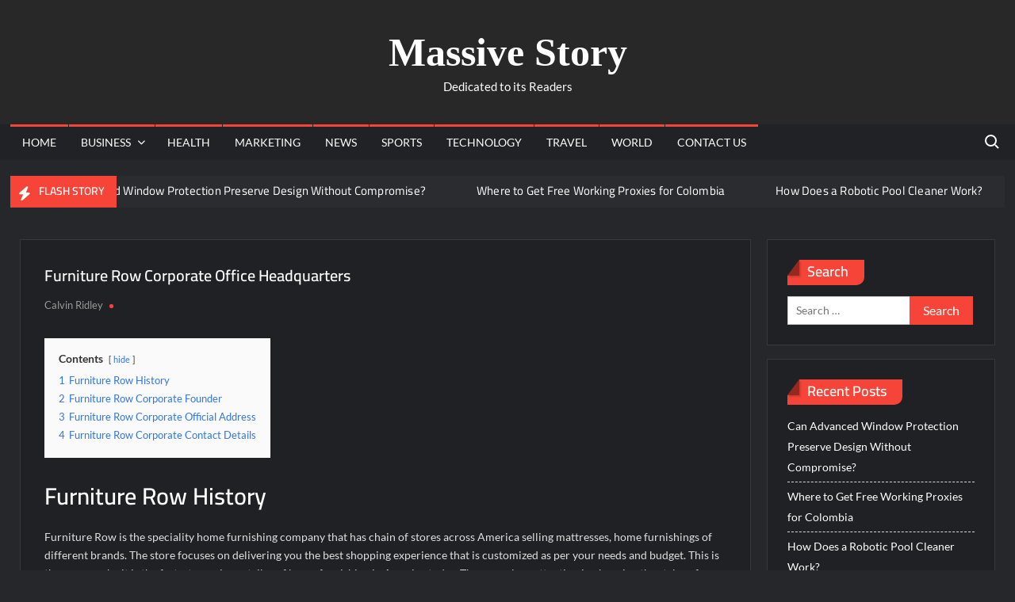

--- FILE ---
content_type: text/html; charset=UTF-8
request_url: https://massivestory.com/furniture-row/
body_size: 31496
content:
<!DOCTYPE html><html lang="en-US"><head><meta http-equiv="Content-Type" content="text/html;charset=UTF-8"><meta charset="UTF-8"><meta name="viewport" content="width=device-width"><link rel="profile" href="https://gmpg.org/xfn/11"><title>Furniture Row Corporate Office Headquarters – Massive Story</title><style>#wpadminbar #wp-admin-bar-wccp_free_top_button .ab-icon:before{content:"\f160";color:#02CA02;top:3px}#wpadminbar #wp-admin-bar-wccp_free_top_button .ab-icon{transform:rotate(45deg)}</style> <meta name="robots" content="max-image-preview:large"><link rel="amphtml" href="https://massivestory.com/furniture-row/amp/"><meta name="generator" content="AMP for WP 1.1.11"><link rel="alternate" type="application/rss+xml" title="Massive Story » Feed" href="https://massivestory.com/feed/"><link rel="alternate" type="application/rss+xml" title="Massive Story » Comments Feed" href="https://massivestory.com/comments/feed/"><style type="text/css" id="cc-styles">*{box-sizing:inherit}ul{box-sizing:border-box;margin:0 0 1.75em 1.3125em;padding:0;list-style:disc}html{font-family:sans-serif;-webkit-text-size-adjust:100%;-ms-text-size-adjust:100%;-webkit-box-sizing:border-box;-moz-box-sizing:border-box;box-sizing:border-box}body{margin:0;color:#636363;font-family:'Lato','Helvetica Neue',helvetica,arial,sans-serif;font-size:14px;line-height:1.7;background-color:#ffffff}header{display:block}footer{display:block}main{display:block}section{display:block}figure{display:block;margin:1em 40px;margin:0}nav{display:block}aside{display:block}article{display:block}a{background-color:transparent;text-decoration:none;color:#ffffff;text-decoration:none}b{font-weight:bold}strong{font-weight:bold}h1{font-size:2em;margin:0.67em 0;color:#000;font-family:'Cairo',sans-serif;font-weight:600;line-height:1.1;margin:0 0 0.75em;font-size:36px}img{border:0;height:auto;max-width:100%;vertical-align:middle}input{color:inherit;font:inherit;margin:0;line-height:normal;color:#636363;font-family:'Lato','Helvetica Neue',helvetica,arial,sans-serif;font-size:14px;line-height:1.7}button{color:inherit;font:inherit;margin:0;overflow:visible;text-transform:none;-webkit-appearance:button;cursor:pointer;color:#636363;font-family:'Lato','Helvetica Neue',helvetica,arial,sans-serif;font-size:14px;line-height:1.7;border:none;background-color:#F64538;color:#fff;font-size:16px;line-height:1;padding:8px 16px;outline:none;transition:background 150ms ease-in-out}h3{color:#000;font-family:'Cairo',sans-serif;font-weight:600;line-height:1.1;margin:0 0 0.75em;font-size:24px}h2{color:#000;font-family:'Cairo',sans-serif;font-weight:600;line-height:1.1;margin:0 0 0.75em;font-size:30px}h6{color:#000;font-family:'Cairo',sans-serif;font-weight:600;line-height:1.1;margin:0 0 0.75em;font-size:16px}h4{color:#000;font-family:'Cairo',sans-serif;font-weight:600;line-height:1.1;margin:0 0 0.75em;font-size:20px}p{margin:0 0 1em 0;padding:0}i{font-style:italic}h2 a{color:#474747}h3 a{color:#474747}li > ul{margin-bottom:0;margin-left:1.5em}.entry-content{counter-reset:footnotes;margin:0 0 1.5em}:root{--wp--preset--font-size--normal:16px;--wp--preset--font-size--huge:42px}.screen-reader-text{border:0;clip:rect(1px,1px,1px,1px);clip-path:inset(50%);height:1px;margin:-1px;overflow:hidden;padding:0;position:absolute;width:1px;word-wrap:normal!important;border:0;clip:rect(1px,1px,1px,1px);clip-path:inset(50%);height:1px;margin:-1px;overflow:hidden;padding:0;position:absolute !important;width:1px;word-wrap:normal !important}.fmgc-columns{padding-left:0.9375rem;padding-right:0.9375rem;-webkit-box-sizing:border-box;-moz-box-sizing:border-box;box-sizing:border-box;float:left;position:relative}.footer-mega-col-wrap{margin:0 auto;max-width:100%}.main-navigation{font-family:'Lato',serif;transition:all 0.5s ease 0s;-o-transition:all 0.5s ease 0s;-ms-transition:all 0.5s ease 0s;-moz-transition:all 0.5s ease 0s;-webkit-transition:all 0.5s ease 0s;max-width:calc(100% - 50px)}.site-header-menu{text-align:left}.menu-toggle{display:none}.search-toggle{background-color:transparent;cursor:pointer;color:#333;position:relative;float:right;display:inline-block;width:34px;height:34px;overflow:hidden;padding:0;white-space:nowrap;right:0;top:5px;z-index:3;vertical-align:middle}.search-container{background-color:#fff;border-bottom:1px solid #e4e4e4;text-align:center;position:relative;padding:20px;overflow:hidden;display:none}.search-container-wrap{display:none}.wrap{margin-right:auto;margin-left:auto;margin-left:1%;margin-right:1%}.breaking-news-holder{margin:20px 0 20px;position:relative}.breaking-news{float:left;position:relative;width:100%;overflow:hidden}.breaking-news-header{background-color:#F64538;float:left;z-index:2;position:absolute;left:0}.breaking-news-title{color:#fff;display:inline-block;height:40px;margin:0;padding:12px 15px 14px 10px;text-transform:uppercase;font-size:14px}.marquee{background-color:#fff;border:1px solid #e7e7e7;height:40px;overflow:hidden;width:100%}.site-header{position:relative}.header-brand{background-color:#ffffff}.header-brand-content{padding:20px 0;width:100%}.site-branding{display:inline-block;padding:15px 0;position:relative;-webkit-transition:margin-bottom 0.2s;transition:margin-bottom 0.2s;z-index:3;text-align:center;width:100%!important}.header-right{float:right;display:inline-block}.header-banner{padding:10px 0}.site-branding-text{display:inline-block;vertical-align:middle}.site-title{clear:none;font-family:'Cairo',sans-serif;font-size:40px;font-weight:400;line-height:1.25;margin:0;padding:0;color:#333;opacity:1}.site-description{font-family:'Lato',serif;font-size:15px;color:#999;margin-bottom:0}.widget{margin:0 0 0em}.widget-title{font-size:18px;margin-top:0}.hentry{margin:0 0 1.5em}.entry-header{margin-bottom:15px}.entry-title{font-size:20px;line-height:1.5;display:block;padding:0;margin-bottom:10px;position:relative;font-weight:600}.post-thumbnail{margin-bottom:-1px;position:relative;z-index:2}.entry-meta{font-size:14px}.entry-content-holder{background-color:#fff;border:1px solid rgba(0,0,0,0.1);padding:20px}.comments-area{margin-top:50px;width:50%}.gallery{margin-bottom:1.5em}.gallery-item{display:inline-block;text-align:center;vertical-align:top;width:100%;padding:2%!important}.copyright-area{background-color:#202125;color:#848790;font-size:14px;padding:20px 0;text-align:center}.back-to-top{background-color:#F64538;border-radius:5px;color:#fff;cursor:pointer;display:none;font-size:0;height:35px;width:35px;padding:0;position:fixed;bottom:30px;right:30px;text-align:center;z-index:100}.published{display:none!important}.fas{-moz-osx-font-smoothing:grayscale;-webkit-font-smoothing:antialiased;display:inline-block;font-style:normal;font-variant:normal;text-rendering:auto;line-height:1;font-family:'Font Awesome 5 Free';font-weight:900}.lwptoc{margin:32px 0}.lwptoc_i{padding:14px 18px 18px;text-align:left}.lwptoc_header{margin-bottom:6px}.lwptoc_toggle{white-space:nowrap;margin-left:4px;font-size:80%}.lwptoc_toggle_label{margin:0 1px}.lwptoc_item{margin-top:2px}.lwptoc_item_number{margin-right:2px}input[type='submit']{-webkit-appearance:button;cursor:pointer;border:none;background-color:#F64538;color:#fff;font-size:16px;line-height:1;padding:8px 16px;outline:none;transition:background 150ms ease-in-out}input[type='search']{color:#666;border:1px solid #ccc;padding:5px 10px}.menu ul{margin:0;padding:0;list-style:none}.main-navigation ul{margin:0;padding:0;list-style:none}.search-toggle span{position:absolute;height:100%;width:100%;top:0;left:0}.site-branding a{text-decoration:none}.site-title a{color:#333;opacity:1}.widget_categories ul{list-style:none;margin:0}.widget_recent_entries ul{list-style:none;margin:0}.widget_categories li{border-bottom:1px dashed #d9d9d9;margin-bottom:5px;padding-bottom:5px}.widget_recent_entries li{border-bottom:1px dashed #d9d9d9;margin-bottom:5px;padding-bottom:5px}.widget_recent_entries a{color:#838383;font-size:14px;line-height:26px;position:relative;-webkit-transition:color 0.3s ease;-moz-transition:color 0.3s ease;-ms-transition:color 0.3s ease;-o-transition:color 0.3s ease;transition:color 0.3s ease;display:inline-block}.widget_categories a{color:#838383;font-size:14px;line-height:26px;position:relative;-webkit-transition:color 0.3s ease;-moz-transition:color 0.3s ease;-ms-transition:color 0.3s ease;-o-transition:color 0.3s ease;transition:color 0.3s ease;display:inline-block}.entry-content a{text-decoration:underline}.entry-content ul{padding:0 0 0 20px}.entry-meta a{color:#999;font-size:14px;margin:0 6px 8px 0}.posted-on a{color:#999;font-size:13px;margin-right:5px}.back-to-top i{font-size:18px;-ms-transition:all 0.3s ease 0s;-moz-transition:all 0.3s ease 0s;-webkit-transition:all 0.3s ease 0s;-o-transition:all 0.3s ease 0s;transition:all 0.3s ease 0s}.main-navigation ul li{display:inline-block;margin-right:-4px;position:relative}.menu ul li{display:inline-block}.main-navigation > ul > li{float:left;margin-right:1px}.main-navigation ul li a{color:#222222;display:block;font-size:14px;font-weight:400;line-height:45px;padding:0 15px;position:relative;text-transform:uppercase}.main-navigation ul li ul li a{color:#fff;font-size:13px;line-height:36px}.footer-mega-col-wrap .widget{margin-top:0}.main-header > .navigation-top{display:none}.main-header-brand .search-container-wrap{display:block}.search-container .search{border-radius:25px;max-width:1170px;margin:0 auto;overflow:hidden;position:relative;z-index:2}.search-container .search-field{background-color:#f3f3f3;border-radius:0;border:none;padding:0 20px;height:38px;width:calc(100% - 98px);vertical-align:top;-webkit-appearance:none}.search-container .search-submit{height:38px;margin-left:-3px;margin-right:-2px;padding:5px 16px 8px;background-color:#F64538;width:100px}.marquee .news-post-title{margin-right:15px;display:inline-block;margin-top:4px}.widget_search .search-field{width:calc(100% - 81px);float:left;border-radius:0;height:36px;-webkit-appearance:none}.widget_search .search-submit{height:36px;width:80px;background-color:#F64538;border-color:#F64538;color:#ffffff;margin-left:-1px}.widget-latest-posts .post{background-color:transparent;border:none;border-bottom:1px dashed #d9d9d9;float:left;margin-bottom:10px;padding:0 0 10px;width:100%}.widget-latest-posts .post-thumbnail{float:left;width:70px;height:70px;margin-right:20px}.widget-latest-posts .entry-header{margin-bottom:0;text-align:left}.widget-latest-posts .entry-title{font-family:'Cairo',sans-serif;font-size:13px;text-transform:uppercase;margin-bottom:0}.entry-footer .entry-meta{font-size:13px}.post-navigation .nav-links{text-transform:uppercase;font-size:12px;padding:0 10px}.gallery-columns-3 .gallery-item{max-width:49%}.lwptoc:first-child{margin-top:16px}.lwptoc_item:first-child{margin-top:0}.lwptoc-autoWidth .lwptoc_i{display:inline-block}.lwptoc-baseItems .lwptoc_items{font-size:90%}.lwptoc-light .lwptoc_i{color:#333;background:#fafafa}.main-navigation ul.sub-menu{background-color:#F64538;left:0;min-width:200px;position:absolute;top:120%;z-index:99;opacity:0;visibility:hidden;-webkit-transition:all 0.5s ease;-moz-transition:all 0.5s ease;-ms-transition:all 0.5s ease;-o-transition:all 0.5s ease;transition:all 0.5s ease}.marquee .news-post-img img{border-radius:5px;height:30px;width:40px;margin-right:3px}.marquee .news-post-title h3{display:inline-block;font-size:15px;font-weight:400;margin:0;letter-spacing:0.2px}.widget_recent_entries li:last-child{border:none}.widget_categories li:last-child{border:none}.author.vcard a{color:#999;font-size:13px;margin-right:5px}.lwptoc-light .lwptoc_i A{color:#3175e4}.main-navigation ul.sub-menu li{float:none;display:block;border-bottom:1px solid rgba(255,255,255,0.3);margin:0}.lwptoc-notInherit .lwptoc_i DIV A{box-shadow:none!important;border:none!important;text-decoration:none!important}.main-header-brand .header-right .widget{margin:0}.widget-latest-posts .post:last-child{border-bottom:none}.post-navigation .nav-links .nav-next{background-color:#fff;border:1px solid #eee;float:left;float:right;color:#F64538}.post-navigation .nav-links .nav-previous{background-color:#fff;border:1px solid #eee;float:left;color:#F64538}.widget-latest-posts .entry-header .entry-meta a{font-size:11px}.post-navigation .nav-links .nav-previous a{display:inline-block;padding:5px 10px;color:#F64538}.post-navigation .nav-links .nav-next a{display:inline-block;padding:5px 10px;color:#F64538}.main-navigation ul.sub-menu li:last-child{border:none}.main-navigation .menu li.menu-item-has-children a{padding-right:30px}.widget-latest-posts .entry-header .entry-meta .posted-on a{font-size:11px;font-style:normal;letter-spacing:0;text-transform:uppercase}#nav-sticker{background-color:#f2f2f2;position:relative;z-index:999}#page{overflow:hidden;position:relative;word-wrap:break-word}#content{xmargin:40px 0}#colophon{display:block}#secondary .widget{background-color:#fff;border:1px solid rgba(0,0,0,0.1);margin:0 0 1.250em;padding:20px;background-color:#fff;border:1px solid rgba(0,0,0,0.1);padding:25px}#secondary .widget-title{background-color:#F64538;border-radius:0 0 10px;color:#fff;display:inline-block;line-height:25px;padding-left:25px;padding-right:20px;padding-top:2px;padding-bottom:5px;position:relative}#colophon .widget-title{display:inline-block;font-family:'Cairo',sans-serif;font-size:18px;position:relative;margin-bottom:30px;border-bottom:1px solid rgba(0,0,0,0.1);padding-bottom:5px;width:100%}@media only screen and (min-width:40.0625em){.fmgc-per-row-3{width:25%}}@media only screen and (max-width:1200px){.wrap{margin-left:5%;margin-right:5%}}@media only screen and (max-width:1024px){.wrap{max-width:94%;margin:0 auto}}@media only screen and (max-width:768px){.site-title{font-size:24px}.navigation-top{background-color:#fff;float:inherit}.main-navigation{display:block;margin:0;max-width:100%}.menu-toggle{background-color:transparent;position:relative;display:block;width:40px;height:40px;overflow:hidden;padding:0;white-space:nowrap;z-index:3}.toggle-bar{position:absolute;top:20px;left:10px;margin-top:-2px;-webkit-transition:background 0.3s 0.3s;-moz-transition:background 0.3s 0.3s;transition:background 0.3s 0.3s;position:absolute;display:inline-block;height:3px;width:24px;background:#fff}.toggle-text{font-size:0}.search-container-wrap{display:block}.search-toggle{position:absolute;right:10px;color:#fff}.main-navigation ul li{display:block;float:none;line-height:36px}.main-navigation > ul > li > a{line-height:36px}.main-navigation ul li a{color:#333}.main-navigation ul li ul li a{color:#333}.main-header-brand .header-right{display:block;text-align:center;width:100%}.main-header-brand .site-branding{display:block;text-align:center;width:100%}.main-header-brand .navigation-top{display:none}.main-header > .navigation-top{display:block;width:100%}.main-header-brand .search-container-wrap{display:none}.main-navigation ul.menu{padding:10px;display:none;width:100%;clear:both}.main-navigation ul.sub-menu{position:static;min-width:100%;opacity:1;top:0;left:0;visibility:visible;display:none;background:none;-webkit-transition:none;-moz-transition:none;-ms-transition:none;-o-transition:none;transition:none}.entry-footer .entry-meta span{display:inline-block}.main-navigation ul.sub-menu li{border-bottom:none}.main-navigation ul.menu li.menu-item-has-children ul li a{padding:0 45px}#nav-sticker{display:none}}@media only screen and (max-width:500px){.post-thumbnail{width:100%}.entry-content{margin:0}#content{margin:20px 0}}@media print{body{font:13pt 'Lato','Helvetica Neue',helvetica,arial,sans-serif;line-height:1.3;background:#fff !important;color:#000;text-align:left}h1{font-size:24pt;page-break-after:avoid;page-break-inside:avoid}h2{font-size:14pt;margin-top:25px;page-break-after:avoid;page-break-inside:avoid}h3{font-size:14pt;margin-top:25px;page-break-after:avoid;page-break-inside:avoid}h4{font-size:14pt;margin-top:25px;page-break-after:avoid;page-break-inside:avoid}a{page-break-inside:avoid;background:transparent;font-weight:bold;text-decoration:underline;text-align:left;page-break-inside:avoid}h6{page-break-after:avoid;page-break-inside:avoid}img{page-break-inside:avoid;page-break-after:avoid}ul{page-break-before:avoid}.entry{margin-top:1em}.header-right{display:none}.entry-footer{display:none}.main-navigation{display:none}.copyright-area{display:none}.search-container{display:none}.widget-area{display:none}.post-navigation{display:none}.back-to-top{display:none !important}.widget{clear:both;width:100%}a:link{background:transparent;font-weight:bold;text-decoration:underline;text-align:left}.entry .entry-header{margin:0}#nav-sticker{display:none}}</style><link rel="alternate" type="application/rss+xml" title="Massive Story » Furniture Row Corporate Office Headquarters Comments Feed" href="https://massivestory.com/furniture-row/feed/"><link rel="alternate" title="oEmbed (JSON)" type="application/json+oembed" href="https://massivestory.com/wp-json/oembed/1.0/embed?url=https%3A%2F%2Fmassivestory.com%2Ffurniture-row%2F"><link rel="alternate" title="oEmbed (XML)" type="text/xml+oembed" href="https://massivestory.com/wp-json/oembed/1.0/embed?url=https%3A%2F%2Fmassivestory.com%2Ffurniture-row%2F&amp;format=xml"><style id="wp-img-auto-sizes-contain-inline-css" type="text/css" data-cwvpsb-cc-type="text/css">img:is([sizes=auto i],[sizes^="auto," i]){contain-intrinsic-size:3000px 1500px}</style><link rel="cwvpsbdelayedstyle" id="litespeed-cache-dummy-css" href="https://massivestory.com/wp-content/plugins/litespeed-cache/assets/css/litespeed-dummy.css" type="text/css" media="all" data-cwvpsb-rel="stylesheet" defer><style id="wp-emoji-styles-inline-css" type="text/css" data-cwvpsb-cc-type="text/css">img.wp-smiley,img.emoji{display:inline !important;border:none !important;box-shadow:none !important;height:1em !important;width:1em !important;margin:0 0.07em !important;vertical-align:-0.1em !important;background:none !important;padding:0 !important}</style><link rel="cwvpsbdelayedstyle" id="wp-block-library-css" href="https://massivestory.com/wp-includes/css/dist/block-library/style.min.css" type="text/css" media="all" data-cwvpsb-rel="stylesheet" defer><style id="wp-block-heading-inline-css" type="text/css" data-cwvpsb-cc-type="text/css">h1:where(.wp-block-heading).has-background,h2:where(.wp-block-heading).has-background,h3:where(.wp-block-heading).has-background,h4:where(.wp-block-heading).has-background,h5:where(.wp-block-heading).has-background,h6:where(.wp-block-heading).has-background{padding:1.25em 2.375em}h1.has-text-align-left[style*=writing-mode]:where([style*=vertical-lr]),h1.has-text-align-right[style*=writing-mode]:where([style*=vertical-rl]),h2.has-text-align-left[style*=writing-mode]:where([style*=vertical-lr]),h2.has-text-align-right[style*=writing-mode]:where([style*=vertical-rl]),h3.has-text-align-left[style*=writing-mode]:where([style*=vertical-lr]),h3.has-text-align-right[style*=writing-mode]:where([style*=vertical-rl]),h4.has-text-align-left[style*=writing-mode]:where([style*=vertical-lr]),h4.has-text-align-right[style*=writing-mode]:where([style*=vertical-rl]),h5.has-text-align-left[style*=writing-mode]:where([style*=vertical-lr]),h5.has-text-align-right[style*=writing-mode]:where([style*=vertical-rl]),h6.has-text-align-left[style*=writing-mode]:where([style*=vertical-lr]),h6.has-text-align-right[style*=writing-mode]:where([style*=vertical-rl]){rotate:180deg}</style><style id="wp-block-list-inline-css" type="text/css" data-cwvpsb-cc-type="text/css">ol,ul{box-sizing:border-box}:root:where(.wp-block-list.has-background){padding:1.25em 2.375em}</style><style id="wp-block-paragraph-inline-css" type="text/css" data-cwvpsb-cc-type="text/css">.is-small-text{font-size:.875em}.is-regular-text{font-size:1em}.is-large-text{font-size:2.25em}.is-larger-text{font-size:3em}.has-drop-cap:not(:focus):first-letter{float:left;font-size:8.4em;font-style:normal;font-weight:100;line-height:.68;margin:.05em .1em 0 0;text-transform:uppercase}body.rtl .has-drop-cap:not(:focus):first-letter{float:none;margin-left:.1em}p.has-drop-cap.has-background{overflow:hidden}:root:where(p.has-background){padding:1.25em 2.375em}:where(p.has-text-color:not(.has-link-color)) a{color:inherit}p.has-text-align-left[style*="writing-mode:vertical-lr"],p.has-text-align-right[style*="writing-mode:vertical-rl"]{rotate:180deg}</style><style id="global-styles-inline-css" type="text/css" data-cwvpsb-cc-type="text/css">:root{--wp--preset--aspect-ratio--square:1;--wp--preset--aspect-ratio--4-3:4/3;--wp--preset--aspect-ratio--3-4:3/4;--wp--preset--aspect-ratio--3-2:3/2;--wp--preset--aspect-ratio--2-3:2/3;--wp--preset--aspect-ratio--16-9:16/9;--wp--preset--aspect-ratio--9-16:9/16;--wp--preset--color--black:#000000;--wp--preset--color--cyan-bluish-gray:#abb8c3;--wp--preset--color--white:#ffffff;--wp--preset--color--pale-pink:#f78da7;--wp--preset--color--vivid-red:#cf2e2e;--wp--preset--color--luminous-vivid-orange:#ff6900;--wp--preset--color--luminous-vivid-amber:#fcb900;--wp--preset--color--light-green-cyan:#7bdcb5;--wp--preset--color--vivid-green-cyan:#00d084;--wp--preset--color--pale-cyan-blue:#8ed1fc;--wp--preset--color--vivid-cyan-blue:#0693e3;--wp--preset--color--vivid-purple:#9b51e0;--wp--preset--gradient--vivid-cyan-blue-to-vivid-purple:linear-gradient(135deg,rgb(6,147,227) 0%,rgb(155,81,224) 100%);--wp--preset--gradient--light-green-cyan-to-vivid-green-cyan:linear-gradient(135deg,rgb(122,220,180) 0%,rgb(0,208,130) 100%);--wp--preset--gradient--luminous-vivid-amber-to-luminous-vivid-orange:linear-gradient(135deg,rgb(252,185,0) 0%,rgb(255,105,0) 100%);--wp--preset--gradient--luminous-vivid-orange-to-vivid-red:linear-gradient(135deg,rgb(255,105,0) 0%,rgb(207,46,46) 100%);--wp--preset--gradient--very-light-gray-to-cyan-bluish-gray:linear-gradient(135deg,rgb(238,238,238) 0%,rgb(169,184,195) 100%);--wp--preset--gradient--cool-to-warm-spectrum:linear-gradient(135deg,rgb(74,234,220) 0%,rgb(151,120,209) 20%,rgb(207,42,186) 40%,rgb(238,44,130) 60%,rgb(251,105,98) 80%,rgb(254,248,76) 100%);--wp--preset--gradient--blush-light-purple:linear-gradient(135deg,rgb(255,206,236) 0%,rgb(152,150,240) 100%);--wp--preset--gradient--blush-bordeaux:linear-gradient(135deg,rgb(254,205,165) 0%,rgb(254,45,45) 50%,rgb(107,0,62) 100%);--wp--preset--gradient--luminous-dusk:linear-gradient(135deg,rgb(255,203,112) 0%,rgb(199,81,192) 50%,rgb(65,88,208) 100%);--wp--preset--gradient--pale-ocean:linear-gradient(135deg,rgb(255,245,203) 0%,rgb(182,227,212) 50%,rgb(51,167,181) 100%);--wp--preset--gradient--electric-grass:linear-gradient(135deg,rgb(202,248,128) 0%,rgb(113,206,126) 100%);--wp--preset--gradient--midnight:linear-gradient(135deg,rgb(2,3,129) 0%,rgb(40,116,252) 100%);--wp--preset--font-size--small:13px;--wp--preset--font-size--medium:20px;--wp--preset--font-size--large:36px;--wp--preset--font-size--x-large:42px;--wp--preset--spacing--20:0.44rem;--wp--preset--spacing--30:0.67rem;--wp--preset--spacing--40:1rem;--wp--preset--spacing--50:1.5rem;--wp--preset--spacing--60:2.25rem;--wp--preset--spacing--70:3.38rem;--wp--preset--spacing--80:5.06rem;--wp--preset--shadow--natural:6px 6px 9px rgba(0,0,0,0.2);--wp--preset--shadow--deep:12px 12px 50px rgba(0,0,0,0.4);--wp--preset--shadow--sharp:6px 6px 0px rgba(0,0,0,0.2);--wp--preset--shadow--outlined:6px 6px 0px -3px rgb(255,255,255),6px 6px rgb(0,0,0);--wp--preset--shadow--crisp:6px 6px 0px rgb(0,0,0)}:where(.is-layout-flex){gap:0.5em}:where(.is-layout-grid){gap:0.5em}body .is-layout-flex{display:flex}.is-layout-flex{flex-wrap:wrap;align-items:center}.is-layout-flex >:is(*,div){margin:0}body .is-layout-grid{display:grid}.is-layout-grid >:is(*,div){margin:0}:where(.wp-block-columns.is-layout-flex){gap:2em}:where(.wp-block-columns.is-layout-grid){gap:2em}:where(.wp-block-post-template.is-layout-flex){gap:1.25em}:where(.wp-block-post-template.is-layout-grid){gap:1.25em}.has-black-color{color:var(--wp--preset--color--black) !important}.has-cyan-bluish-gray-color{color:var(--wp--preset--color--cyan-bluish-gray) !important}.has-white-color{color:var(--wp--preset--color--white) !important}.has-pale-pink-color{color:var(--wp--preset--color--pale-pink) !important}.has-vivid-red-color{color:var(--wp--preset--color--vivid-red) !important}.has-luminous-vivid-orange-color{color:var(--wp--preset--color--luminous-vivid-orange) !important}.has-luminous-vivid-amber-color{color:var(--wp--preset--color--luminous-vivid-amber) !important}.has-light-green-cyan-color{color:var(--wp--preset--color--light-green-cyan) !important}.has-vivid-green-cyan-color{color:var(--wp--preset--color--vivid-green-cyan) !important}.has-pale-cyan-blue-color{color:var(--wp--preset--color--pale-cyan-blue) !important}.has-vivid-cyan-blue-color{color:var(--wp--preset--color--vivid-cyan-blue) !important}.has-vivid-purple-color{color:var(--wp--preset--color--vivid-purple) !important}.has-black-background-color{background-color:var(--wp--preset--color--black) !important}.has-cyan-bluish-gray-background-color{background-color:var(--wp--preset--color--cyan-bluish-gray) !important}.has-white-background-color{background-color:var(--wp--preset--color--white) !important}.has-pale-pink-background-color{background-color:var(--wp--preset--color--pale-pink) !important}.has-vivid-red-background-color{background-color:var(--wp--preset--color--vivid-red) !important}.has-luminous-vivid-orange-background-color{background-color:var(--wp--preset--color--luminous-vivid-orange) !important}.has-luminous-vivid-amber-background-color{background-color:var(--wp--preset--color--luminous-vivid-amber) !important}.has-light-green-cyan-background-color{background-color:var(--wp--preset--color--light-green-cyan) !important}.has-vivid-green-cyan-background-color{background-color:var(--wp--preset--color--vivid-green-cyan) !important}.has-pale-cyan-blue-background-color{background-color:var(--wp--preset--color--pale-cyan-blue) !important}.has-vivid-cyan-blue-background-color{background-color:var(--wp--preset--color--vivid-cyan-blue) !important}.has-vivid-purple-background-color{background-color:var(--wp--preset--color--vivid-purple) !important}.has-black-border-color{border-color:var(--wp--preset--color--black) !important}.has-cyan-bluish-gray-border-color{border-color:var(--wp--preset--color--cyan-bluish-gray) !important}.has-white-border-color{border-color:var(--wp--preset--color--white) !important}.has-pale-pink-border-color{border-color:var(--wp--preset--color--pale-pink) !important}.has-vivid-red-border-color{border-color:var(--wp--preset--color--vivid-red) !important}.has-luminous-vivid-orange-border-color{border-color:var(--wp--preset--color--luminous-vivid-orange) !important}.has-luminous-vivid-amber-border-color{border-color:var(--wp--preset--color--luminous-vivid-amber) !important}.has-light-green-cyan-border-color{border-color:var(--wp--preset--color--light-green-cyan) !important}.has-vivid-green-cyan-border-color{border-color:var(--wp--preset--color--vivid-green-cyan) !important}.has-pale-cyan-blue-border-color{border-color:var(--wp--preset--color--pale-cyan-blue) !important}.has-vivid-cyan-blue-border-color{border-color:var(--wp--preset--color--vivid-cyan-blue) !important}.has-vivid-purple-border-color{border-color:var(--wp--preset--color--vivid-purple) !important}.has-vivid-cyan-blue-to-vivid-purple-gradient-background{background:var(--wp--preset--gradient--vivid-cyan-blue-to-vivid-purple) !important}.has-light-green-cyan-to-vivid-green-cyan-gradient-background{background:var(--wp--preset--gradient--light-green-cyan-to-vivid-green-cyan) !important}.has-luminous-vivid-amber-to-luminous-vivid-orange-gradient-background{background:var(--wp--preset--gradient--luminous-vivid-amber-to-luminous-vivid-orange) !important}.has-luminous-vivid-orange-to-vivid-red-gradient-background{background:var(--wp--preset--gradient--luminous-vivid-orange-to-vivid-red) !important}.has-very-light-gray-to-cyan-bluish-gray-gradient-background{background:var(--wp--preset--gradient--very-light-gray-to-cyan-bluish-gray) !important}.has-cool-to-warm-spectrum-gradient-background{background:var(--wp--preset--gradient--cool-to-warm-spectrum) !important}.has-blush-light-purple-gradient-background{background:var(--wp--preset--gradient--blush-light-purple) !important}.has-blush-bordeaux-gradient-background{background:var(--wp--preset--gradient--blush-bordeaux) !important}.has-luminous-dusk-gradient-background{background:var(--wp--preset--gradient--luminous-dusk) !important}.has-pale-ocean-gradient-background{background:var(--wp--preset--gradient--pale-ocean) !important}.has-electric-grass-gradient-background{background:var(--wp--preset--gradient--electric-grass) !important}.has-midnight-gradient-background{background:var(--wp--preset--gradient--midnight) !important}.has-small-font-size{font-size:var(--wp--preset--font-size--small) !important}.has-medium-font-size{font-size:var(--wp--preset--font-size--medium) !important}.has-large-font-size{font-size:var(--wp--preset--font-size--large) !important}.has-x-large-font-size{font-size:var(--wp--preset--font-size--x-large) !important}</style><style id="classic-theme-styles-inline-css" type="text/css" data-cwvpsb-cc-type="text/css">.wp-block-button__link{color:#fff;background-color:#32373c;border-radius:9999px;box-shadow:none;text-decoration:none;padding:calc(.667em + 2px) calc(1.333em + 2px);font-size:1.125em}.wp-block-file__button{background:#32373c;color:#fff;text-decoration:none}</style><link rel="cwvpsbdelayedstyle" id="fmgc-public-style-css" href="https://massivestory.com/wp-content/plugins/footer-mega-grid-columns/assets/css/fmgc-css.css" type="text/css" media="all" data-cwvpsb-rel="stylesheet" defer><link rel="cwvpsbdelayedstyle" id="trustnews-style-css" href="https://massivestory.com/wp-content/themes/trustnews/style.css" type="text/css" media="all" data-cwvpsb-rel="stylesheet" defer><link rel="cwvpsbdelayedstyle" id="fontawesome-css" href="https://massivestory.com/wp-content/themes/trustnews/assets/library/fontawesome/css/all.min.css" type="text/css" media="all" data-cwvpsb-rel="stylesheet" defer><link rel="cwvpsbdelayedstyle" id="trustnews-google-font-css" href="https://massivestory.com/wp-content/fonts/a746624ecb0e9f35fc64958b1018923a.css" type="text/css" media="all" data-cwvpsb-rel="stylesheet" defer><script type="cwvpsbdelayedscript" src="https://massivestory.com/wp-includes/js/jquery/jquery.min.js" id="jquery-core-js" data-cwvpsb-type="text/javascript" defer></script><script type="cwvpsbdelayedscript" src="https://massivestory.com/wp-includes/js/jquery/jquery-migrate.min.js" id="jquery-migrate-js" data-cwvpsb-type="text/javascript" defer></script><script type="cwvpsbdelayedscript" src="https://massivestory.com/wp-content/themes/trustnews/assets/js/global.js" id="trustnews-global-js" data-cwvpsb-type="text/javascript" defer></script><script type="cwvpsbdelayedscript" id="cwvpsb_lazyload-js-extra" data-cwvpsb-type="text/javascript">

var cwvpsb_lazyload = {"type":"lazy"};
//# sourceURL=cwvpsb_lazyload-js-extra

</script><script type="cwvpsbdelayedscript" src="https://massivestory.com/wp-content/plugins/core-web-vitals-pagespeed-booster/includes/images/lazy-load-public.min.js" id="cwvpsb_lazyload-js" data-cwvpsb-type="text/javascript" defer></script><link rel="https://api.w.org/" href="https://massivestory.com/wp-json/"><link rel="alternate" title="JSON" type="application/json" href="https://massivestory.com/wp-json/wp/v2/posts/2389"><link rel="EditURI" type="application/rsd+xml" title="RSD" href="https://massivestory.com/xmlrpc.php?rsd"><meta name="generator" content="WordPress 6.9"><link rel="canonical" href="https://massivestory.com/furniture-row/"><link rel="shortlink" href="https://massivestory.com/?p=2389"><script id="wpcp_disable_selection" type="cwvpsbdelayedscript" data-cwvpsb-type="text/javascript">
var image_save_msg='You are not allowed to save images!';
var no_menu_msg='Context Menu disabled!';
var smessage = "Content is protected !!";
function disableEnterKey(e)
{
var elemtype = e.target.tagName;
elemtype = elemtype.toUpperCase();
if (elemtype == "TEXT" || elemtype == "TEXTAREA" || elemtype == "INPUT" || elemtype == "PASSWORD" || elemtype == "SELECT" || elemtype == "OPTION" || elemtype == "EMBED")
{
elemtype = 'TEXT';
}
if (e.ctrlKey){
var key;
if(window.event)
key = window.event.keyCode;     //IE
else
key = e.which;     //firefox (97)
//if (key != 17) alert(key);
if (elemtype!= 'TEXT' && (key == 97 || key == 65 || key == 67 || key == 99 || key == 88 || key == 120 || key == 26 || key == 85  || key == 86 || key == 83 || key == 43 || key == 73))
{
if(wccp_free_iscontenteditable(e)) return true;
show_wpcp_message('You are not allowed to copy content or view source');
return false;
}else
return true;
}
}

function wccp_free_iscontenteditable(e)
{
var e = e || window.event; // also there is no e.target property in IE. instead IE uses window.event.srcElement

var target = e.target || e.srcElement;
var elemtype = e.target.nodeName;
elemtype = elemtype.toUpperCase();
var iscontenteditable = "false";
if(typeof target.getAttribute!="undefined" ) iscontenteditable = target.getAttribute("contenteditable"); // Return true or false as string
var iscontenteditable2 = false;
if(typeof target.isContentEditable!="undefined" ) iscontenteditable2 = target.isContentEditable; // Return true or false as boolean
if(target.parentElement.isContentEditable) iscontenteditable2 = true;
if (iscontenteditable == "true" || iscontenteditable2 == true)
{
if(typeof target.style!="undefined" ) target.style.cursor = "text";
return true;
}
}
////////////////////////////////////
function disable_copy(e)
{
var e = e || window.event; // also there is no e.target property in IE. instead IE uses window.event.srcElement
var elemtype = e.target.tagName;
elemtype = elemtype.toUpperCase();
if (elemtype == "TEXT" || elemtype == "TEXTAREA" || elemtype == "INPUT" || elemtype == "PASSWORD" || elemtype == "SELECT" || elemtype == "OPTION" || elemtype == "EMBED")
{
elemtype = 'TEXT';
}
if(wccp_free_iscontenteditable(e)) return true;
var isSafari = /Safari/.test(navigator.userAgent) && /Apple Computer/.test(navigator.vendor);
var checker_IMG = '';
if (elemtype == "IMG" && checker_IMG == 'checked' && e.detail >= 2) {show_wpcp_message(alertMsg_IMG);return false;}
if (elemtype != "TEXT")
{
if (smessage !== "" && e.detail == 2)
show_wpcp_message(smessage);
if (isSafari)
return true;
else
return false;
}
}
//////////////////////////////////////////
function disable_copy_ie()
{
var e = e || window.event;
var elemtype = window.event.srcElement.nodeName;
elemtype = elemtype.toUpperCase();
if(wccp_free_iscontenteditable(e)) return true;
if (elemtype == "IMG") {show_wpcp_message(alertMsg_IMG);return false;}
if (elemtype != "TEXT" && elemtype != "TEXTAREA" && elemtype != "INPUT" && elemtype != "PASSWORD" && elemtype != "SELECT" && elemtype != "OPTION" && elemtype != "EMBED")
{
return false;
}
}
function reEnable()
{
return true;
}
document.onkeydown = disableEnterKey;
document.onselectstart = disable_copy_ie;
if(navigator.userAgent.indexOf('MSIE')==-1)
{
document.onmousedown = disable_copy;
document.onclick = reEnable;
}
function disableSelection(target)
{
//For IE This code will work
if (typeof target.onselectstart!="undefined")
target.onselectstart = disable_copy_ie;

//For Firefox This code will work
else if (typeof target.style.MozUserSelect!="undefined")
{target.style.MozUserSelect="none";}

//All other  (ie: Opera) This code will work
else
target.onmousedown=function(){return false}
target.style.cursor = "default";
}
//Calling the JS function directly just after body load
window.onload = function(){disableSelection(document.body);};
//////////////////special for safari Start////////////////
var onlongtouch;
var timer;
var touchduration = 1000; //length of time we want the user to touch before we do something
var elemtype = "";
function touchstart(e) {
var e = e || window.event;
// also there is no e.target property in IE.
// instead IE uses window.event.srcElement
var target = e.target || e.srcElement;
elemtype = window.event.srcElement.nodeName;
elemtype = elemtype.toUpperCase();
if(!wccp_pro_is_passive()) e.preventDefault();
if (!timer) {
timer = setTimeout(onlongtouch, touchduration);
}
}
function touchend() {
//stops short touches from firing the event
if (timer) {
clearTimeout(timer);
timer = null;
}
onlongtouch();
}
onlongtouch = function(e) { //this will clear the current selection if anything selected
if (elemtype != "TEXT" && elemtype != "TEXTAREA" && elemtype != "INPUT" && elemtype != "PASSWORD" && elemtype != "SELECT" && elemtype != "EMBED" && elemtype != "OPTION")
{
if (window.getSelection) {
if (window.getSelection().empty) {  // Chrome
window.getSelection().empty();
} else if (window.getSelection().removeAllRanges) {  // Firefox
window.getSelection().removeAllRanges();
}
} else if (document.selection) {  // IE?
document.selection.empty();
}
return false;
}
};
document.addEventListener("DOMContentLoaded", function(event) {
window.addEventListener("touchstart", touchstart, false);
window.addEventListener("touchend", touchend, false);
});
function wccp_pro_is_passive() {
var cold = false,
hike = function() {};
try {
const object1 = {};
var aid = Object.defineProperty(object1, 'passive', {
get() {cold = true}
});
window.addEventListener('test', hike, aid);
window.removeEventListener('test', hike, aid);
} catch (e) {}
return cold;
}

</script><script id="wpcp_disable_Right_Click" type="cwvpsbdelayedscript" data-cwvpsb-type="text/javascript">
document.ondragstart = function() { return false;}
function nocontext(e) {
return false;
}
document.oncontextmenu = nocontext;
</script><style>.unselectable{-moz-user-select:none;-webkit-user-select:none;cursor:default}html{-webkit-touch-callout:none;-webkit-user-select:none;-khtml-user-select:none;-moz-user-select:none;-ms-user-select:none;user-select:none;-webkit-tap-highlight-color:rgba(0,0,0,0)}</style><script id="wpcp_css_disable_selection" type="cwvpsbdelayedscript" data-cwvpsb-type="text/javascript">
var e = document.getElementsByTagName('body')[0];
if(e)
{
e.setAttribute('unselectable',"on");
}
</script><link rel="pingback" href="https://massivestory.com/xmlrpc.php"><link rel="icon" href="https://massivestory.com/wp-content/uploads/2021/12/cropped-cropped-Massive-story-32x32.jpg" sizes="32x32"><link rel="icon" href="https://massivestory.com/wp-content/uploads/2021/12/cropped-cropped-Massive-story-192x192.jpg" sizes="192x192"><link rel="apple-touch-icon" href="https://massivestory.com/wp-content/uploads/2021/12/cropped-cropped-Massive-story-180x180.jpg"><meta name="msapplication-TileImage" content="https://massivestory.com/wp-content/uploads/2021/12/cropped-cropped-Massive-story-270x270.jpg"><style type="text/css" id="wp-custom-css" data-cwvpsb-cc-type="text/css">html{font-family:sans-serif;-webkit-text-size-adjust:100%;-ms-text-size-adjust:100%}body{margin:0}article,aside,details,figcaption,figure,footer,header,main,menu,nav,section,summary{display:block}audio,canvas,progress,video{display:inline-block;vertical-align:baseline}audio:not([controls]){display:none;height:0}[hidden],template{display:none}a{background-color:transparent;text-decoration:none}a:active,a:hover{outline:0}abbr[title]{border-bottom:1px dotted}b,strong{font-weight:bold}dfn{font-style:italic}h1{font-size:2em;margin:0.67em 0}mark{background:#ff0;color:#000}small{font-size:80%}sub,sup{font-size:75%;line-height:0;position:relative;vertical-align:baseline}sup{top:-0.5em}sub{bottom:-0.25em}img{border:0}svg:not(:root){overflow:hidden}figure{margin:1em 40px}hr{box-sizing:content-box;height:0}pre{overflow:auto}code,kbd,pre,samp{font-family:monospace,monospace;font-size:1em}button,input,optgroup,select,textarea{color:inherit;font:inherit;margin:0}button{overflow:visible}button,select{text-transform:none}button,html input[type="button"],input[type="reset"],input[type="submit"]{-webkit-appearance:button;cursor:pointer}button[disabled],html input[disabled]{cursor:default}button:-moz-focus-inner,input:-moz-focus-inner{border:0;padding:0}input{line-height:normal}input[type="checkbox"],input[type="radio"]{box-sizing:border-box;padding:0}input[type="number"]:-webkit-inner-spin-button,input[type="number"]:-webkit-outer-spin-button{height:auto}input[type="search"]:-webkit-search-cancel-button,input[type="search"]:-webkit-search-decoration{-webkit-appearance:none}fieldset{border:1px solid #c0c0c0;margin:0 2px;padding:0.35em 0.625em 0.75em}legend{border:0;padding:0}textarea{overflow:auto}optgroup{font-weight:bold}table{border-collapse:collapse;border-spacing:0}body,button,input,select,optgroup,textarea{color:#636363;font-family:'Lato',"Helvetica Neue",helvetica,arial,sans-serif;font-size:14px;line-height:1.7}h1,h2,h3,h4,h5,h6{color:#000;font-family:'Cairo',sans-serif;font-weight:600;line-height:1.1;margin:0 0 0.75em}h1 a,h2 a,h3 a,h4 a,h5 a,h6 a{color:#474747}body.dark-layer{color:#dfdfdf}.dark-layer button,.dark-layer input,.dark-layer optgroup,.dark-layer th a,.dark-layer h1,.dark-layer h2,.dark-layer h3,.dark-layer h4,.dark-layer h5,.dark-layer h6,.dark-layer h1 a,.dark-layer h2 a,.dark-layer h3 a,.dark-layer h4 a,.dark-layer h5 a,.dark-layer h6 a{color:#fff}h1{font-size:36px}h2{font-size:30px}h3{font-size:24px}h4{font-size:20px}h5{font-size:18px}h6{font-size:16px}p{margin:0 0 1em 0;padding:0}dfn,cite,em,i{font-style:italic}blockquote:before{color:#F64538;content:"\201C";display:block;font-family:Georgia;font-size:56px;font-size:3.5rem;font-weight:700;line-height:1;position:absolute;left:0;top:3px}blockquote{color:#7e7e7e;font-size:20px;font-size:1.25rem;font-weight:700;line-height:1.458333333333333;margin:0 0 1.166666666666667em;padding:0 0 0 2.041666666666667em;position:relative}blockquote.alignright,blockquote.alignleft{width:50%}blockquote cite{display:block;font-size:16px;font-style:italic;font-weight:400;margin-top:0.5em}address{margin:0 0 1.5em}pre{background:#eee;font-family:"Courier 10 Pitch",Courier,monospace;font-size:15px;font-size:0.9375rem;line-height:1.6;margin-bottom:1.6em;max-width:100%;overflow:auto;padding:1.6em}.dark-layer pre{background:#343434}code,kbd,tt,var{font-family:Monaco,Consolas,"Andale Mono","DejaVu Sans Mono",monospace;font-size:15px;font-size:0.9375rem}abbr,acronym{border-bottom:1px dotted #666;cursor:help}mark,ins{background:#fff9c0;text-decoration:none}.dark-layer mark,.dark-layer ins{color:#333}big{font-size:125%}html{-webkit-box-sizing:border-box;-moz-box-sizing:border-box;box-sizing:border-box}*,*:before,*:after{box-sizing:inherit}body{background-color:#ffffff}body.dark-layer{background-color:#25272b}hr{background-color:#ccc;border:0;height:1px;margin-bottom:1.5em}ul,ol{margin:0 0 1.75em 1.3125em;padding:0}ul{list-style:disc}ol{list-style:decimal}li > ul,li > ol{margin-bottom:0;margin-left:1.5em}dt{font-weight:bold}dd{margin:0 1.5em 1.5em}img{height:auto;max-width:100%;vertical-align:middle}figure{margin:0}#primary .post .entry-content table,#primary .page .entry-content table{margin:0 0 1.5em;width:100%}#primary .post .entry-content table th,#primary .page .entry-content table th{font-size:16px;font-size:1rem;text-transform:uppercase;font-weight:bold}#primary .post .entry-content table,#primary .page .entry-content table{border:1px solid #ebebeb}#primary .post .entry-content table th,#primary .post .entry-content table td,#primary .page .entry-content table th,#primary .page .entry-content table td{border-right:1px solid #ebebeb;padding:0.6vw 2vw;text-align:left}#primary .post .entry-content table tr,#primary .page .entry-content table tr{border-bottom:1px solid #ebebeb}button,input[type="button"],input[type="reset"],input[type="submit"]{border:none;background-color:#F64538;color:#fff;font-size:16px;line-height:1;padding:8px 16px;outline:none;transition:background 150ms ease-in-out}button:hover,input[type="button"]:hover,input[type="reset"]:hover,input[type="submit"]:hover{background-color:#111}button:active,button:focus,input[type="button"]:active,input[type="button"]:focus,input[type="reset"]:active,input[type="reset"]:focus,input[type="submit"]:active,input[type="submit"]:focus{background-color:#111;outline:thin dotted;outline-offset:-4px}input[type="text"],input[type="email"],input[type="url"],input[type="password"],input[type="search"],input[type="number"],input[type="tel"],input[type="range"],input[type="date"],input[type="month"],input[type="week"],input[type="time"],input[type="datetime"],input[type="datetime-local"],input[type="color"],textarea{color:#666;border:1px solid #ccc;padding:5px 10px}input[type="text"]:focus,input[type="email"]:focus,input[type="url"]:focus,input[type="password"]:focus,input[type="search"]:focus,input[type="number"]:focus,input[type="tel"]:focus,input[type="range"]:focus,input[type="date"]:focus,input[type="month"]:focus,input[type="week"]:focus,input[type="time"]:focus,input[type="datetime"]:focus,input[type="datetime-local"]:focus,input[type="color"]:focus,textarea:focus{outline:thin dotted;background-color:#e2e2e2;outline-offset:-4px}select{border:1px solid #ccc}textarea{width:100%}a{color:#ffffff;text-decoration:none}a:hover,a:active{outline:0}th a{color:#333}.main-navigation{font-family:'Lato',serif;transition:all 0.5s ease 0s;-o-transition:all 0.5s ease 0s;-ms-transition:all 0.5s ease 0s;-moz-transition:all 0.5s ease 0s;-webkit-transition:all 0.5s ease 0s;max-width:calc(100% - 50px)}#nav-sticker{background-color:#f2f2f2;position:relative;z-index:999}.dark-layer #nav-sticker{background-color:#212226}.main-header > .navigation-top,.main-header > .secondary-navigation{display:none}.site-header-menu{text-align:left}.main-navigation ul,.menu ul{margin:0;padding:0;list-style:none}.main-navigation ul li{display:inline-block;margin-right:-4px;position:relative}.menu ul li{display:inline-block}.main-navigation ul li a{color:#222222;display:block;font-size:14px;font-weight:400;line-height:45px;padding:0 15px;position:relative;text-transform:uppercase}.main-navigation ul li a:hover{color:#fff}.dark-layer .main-navigation ul li a{color:#ffffff}.main-navigation > ul > li,.main-navigation > .menu > ul > li{float:left;margin-right:1px}.nav-menu > li > a:before,.nav-menu > li > a:before,.nav-menu > li.current-menu-item > a:before,.nav-menu > li.current_page_item > a:before,.nav-menu > li.current-menu-ancestor > a:before{background-color:#F64538;display:block;top:0;content:"";position:absolute;height:3px;width:100%;left:0;transition:all 0.2s ease-in-out;-moz-transition:all 0.2s ease-in-out;-webkit-transition:all 0.2s ease-in-out;-o-transition:all 0.2s ease-in-out;z-index:-1}.nav-menu > li > a:hover::before,.nav-menu > li > a:focus::before{height:100%}.main-navigation ul ul li.current-menu-item > a,.main-navigation ul ul li.current_page_item > a,.main-navigation ul ul li.current-menu-ancestor > a{background-color:transparent;border:none;margin-bottom:0}.is-sticky .main-navigation > ul > li.current-menu-item > a,.is-sticky .main-navigation > ul > li.current_page_item > a,.is-sticky .main-navigation > ul > li.current-menu-ancestor > a{padding-top:0;margin-top:0}.main-navigation ul li ul li a{color:#fff;font-size:13px;line-height:36px}.main-navigation ul ul.children li a{line-height:25px;padding:8px 15px}.main-navigation ul li ul li:hover,.main-navigation ul li ul li.current-menu-item,.main-navigation ul li ul li.current_page_item,.main-navigation ul li ul li.current-menu-ancestor{background-color:#111}.main-navigation ul.sub-menu,.main-navigation ul.children{background-color:#F64538;left:0;min-width:200px;position:absolute;top:120%;z-index:99;opacity:0;visibility:hidden;-webkit-transition:all 0.5s ease;-moz-transition:all 0.5s ease;-ms-transition:all 0.5s ease;-o-transition:all 0.5s ease;transition:all 0.5s ease}.main-navigation ul li:hover>ul.sub-menu,.main-navigation ul li:hover>ul.children,.main-navigation ul li.focus>ul.sub-menu,.main-navigation ul li.focus>ul.children{opacity:1;visibility:visible;top:100%}.main-navigation ul.sub-menu li,.main-navigation ul.children li{float:none;display:block;border-bottom:1px solid rgba(255,255,255,0.3);margin:0}.main-navigation ul.sub-menu li:last-child,.main-navigation ul.children li:last-child{border:none}.main-navigation ul.sub-menu ul,.main-navigation ul.children ul{right:-100%;left:auto;top:-20%}.main-navigation ul.sub-menu li:hover > ul,.main-navigation ul.children li:hover > ul{top:0}.main-navigation ul li.menu-item-has-children > a:after,.main-navigation ul li.page_item_has_children > a:after{font-family:'Font Awesome 5 Free';font-size:10px;content:"\f078";position:absolute;right:12px;top:0;font-weight:900}.main-navigation ul.sub-menu li.menu-item-has-children > a:after,.main-navigation ul.children li.page_item_has_children > a:after{content:"\f054"}.main-navigation .menu li.menu-item-has-children a,.main-navigation .menu li.page_item_has_children a{padding-right:30px}.menu-toggle{display:none}.dropdown-toggle{display:none}.clock{color:#fff;display:flex;align-items:center;padding:0 10px;height:36px;float:right;font-size:13px;width:340px;text-align:center}#time,#date{display:inline-block}#time{background-color:#fff;color:#333;padding:0 10px;margin-left:10px;border-radius:2px}.secondary-nav-wrap{background-color:#111111}.secondary-navigation{float:left;position:relative;z-index:9999}.secondary-menu{margin:0;padding:0;list-style:none}.secondary-menu li{border-bottom:1px solid rgba(255,255,255,0.2);display:inline-block;line-height:25px;margin-right:-4px;position:relative}.secondary-navigation ul li a{color:#fff;display:block;font-size:12px;font-weight:400;line-height:36px;padding:0 12px;position:relative;text-transform:uppercase}.secondary-navigation ul li a:hover,.secondary-navigation ul li a:focus{color:#999}.secondary-navigation ul.sub-menu,.secondary-navigation ul.children{background-color:#242C35;left:0;min-width:200px;position:absolute;top:120%;z-index:99;opacity:0;visibility:hidden;-webkit-transition:all 0.5s ease;-moz-transition:all 0.5s ease;-ms-transition:all 0.5s ease;-o-transition:all 0.5s ease;transition:all 0.5s ease}.secondary-navigation ul li:hover>ul.sub-menu,.secondary-navigation ul li:hover>ul.children,.secondary-navigation ul li.focus>ul.sub-menu,.secondary-navigation ul li.focus>ul.children,.secondary-navigation ul li.dropdown-children>ul.sub-menu,.secondary-navigation ul li.dropdown-children>ul.children{opacity:1;visibility:visible;top:100%}.secondary-navigation ul.sub-menu li,.secondary-navigation ul.children li{float:none;display:block;margin:0}.secondary-navigation ul.sub-menu li:last-child,.secondary-navigation ul.children li:last-child{border:none}.secondary-navigation ul.sub-menu ul,.secondary-navigation ul.children ul{right:-100%;left:auto;top:-20%}.secondary-navigation ul.sub-menu li:hover>ul,.secondary-navigation ul.children li:hover>ul{top:0}.secondary-menu-toggle{display:none}.secondary-menu > li{border-left:1px solid rgba(255,255,255,0.2);border-bottom:none;float:left;margin-right:1px}.secondary-menu > li:last-child{border-right:1px solid rgba(255,255,255,0.2)}.search-toggle{background-color:transparent;cursor:pointer;color:#333;position:relative;float:right;display:inline-block;width:34px;height:34px;overflow:hidden;padding:0;white-space:nowrap;right:0;top:5px;z-index:3;vertical-align:middle}.is-sticky .search-toggle{display:none}.search-toggle:hover,.search-toggle:focus{background-color:transparent}.search-toggle:before,.search-toggle:after{content:'';position:absolute;-webkit-transition:opacity 0.3s;-moz-transition:opacity 0.3s;transition:opacity 0.3s;-webkit-transform:translateZ(0);-moz-transform:translateZ(0);-ms-transform:translateZ(0);-o-transform:translateZ(0);transform:translateZ(0);-webkit-backface-visibility:hidden;backface-visibility:hidden}.search-toggle:before{top:8px;left:9px;width:15px;height:15px;border-radius:50%;border:2px solid #333}.search-toggle:after{height:2px;width:6px;background-color:#333;bottom:10px;right:7px;-webkit-transform:rotate(45deg);-moz-transform:rotate(45deg);-ms-transform:rotate(45deg);-o-transform:rotate(45deg);transform:rotate(45deg)}.search-toggle.open:before,.search-toggle.open:after{opacity:0}.search-toggle span{position:absolute;height:100%;width:100%;top:0;left:0}.search-toggle span:after{-webkit-transform:rotate(-45deg);-moz-transform:rotate(-45deg);-ms-transform:rotate(-45deg);-o-transform:rotate(-45deg);transform:rotate(-45deg)}.search-toggle.open span:after{-webkit-transform:rotate(45deg);-moz-transform:rotate(45deg);-ms-transform:rotate(45deg);-o-transform:rotate(45deg);transform:rotate(45deg)}.search-toggle span:before,.search-toggle span:after{content:'';position:absolute;display:inline-block;height:2px;width:20px;top:50%;margin-top:-2px;left:50%;margin-left:-8px;background-color:#333;opacity:0;-webkit-transform:translateZ(0);-moz-transform:translateZ(0);-ms-transform:translateZ(0);-o-transform:translateZ(0);transform:translateZ(0);-webkit-backface-visibility:hidden;backface-visibility:hidden;-webkit-transition:opacity 0.3s,-webkit-transform 0.3s;-moz-transition:opacity 0.3s,-moz-transform 0.3s;transition:opacity 0.3s,transform 0.3s}.search-toggle.open span:before{-webkit-transform:rotate(135deg);-moz-transform:rotate(135deg);-ms-transform:rotate(135deg);-o-transform:rotate(135deg);transform:rotate(135deg)}.search-toggle span:before{-webkit-transform:rotate(45deg);-moz-transform:rotate(45deg);-ms-transform:rotate(45deg);-o-transform:rotate(45deg);transform:rotate(45deg)}.search-toggle.open span:before,.search-toggle.open span:after{opacity:1}.dark-layer .search-toggle:before{border-color:#fff}.dark-layer .search-toggle:after,.dark-layer .search-toggle span:before,.dark-layer .search-toggle span:after{background-color:#fff}.search-container{background-color:#fff;border-bottom:1px solid #e4e4e4;text-align:center;position:relative;padding:20px;overflow:hidden;display:none}.dark-layer .search-container{background-color:#444444;border-bottom:1px solid #444444}.search-container-wrap{display:none}.main-header-brand .search-container-wrap{display:block}.search-container .search{border-radius:25px;max-width:1170px;margin:0 auto;overflow:hidden;position:relative;z-index:2}.search-container .search-field{background-color:#f3f3f3;border-radius:0;border:none;padding:0 20px;height:38px;width:calc(100% - 98px);vertical-align:top;-webkit-appearance:none}.search-container .search-submit{height:38px;margin-left:-3px;margin-right:-2px;padding:5px 16px 8px;background-color:#F64538;width:100px}#page{overflow:hidden;position:relative;word-wrap:break-word}#content{xmargin:40px 0}.wrap{margin-right:auto;margin-left:auto;margin-left:1%;margin-right:1%}.wrap:after{clear:both;content:"";display:block}.has-sidebar #primary{float:left;width:75%;width:calc(75% - 0px)}.has-sidebar #secondary{float:right;padding-left:20px;width:25%;width:calc(25% + 0px)}.row{margin-left:-0.625em;margin-right:-0.625em}.column{display:inline-block;position:relative;min-height:1px;padding-left:0.625em;padding-right:0.625em;margin-right:-4px;vertical-align:top}.col-4 .column,.column.col-four{width:25%}.breaking-news-holder{margin:20px 0 20px;position:relative}.dark-layer .breaking-news-holder{margin-bottom:0}.breaking-news{float:left;position:relative;width:100%;overflow:hidden}.breaking-news-header{background-color:#F64538;float:left;z-index:2;position:absolute;left:0}.breaking-news-header:before{color:#fff;font-family:'Font Awesome 5 Free';font-size:18px;content:"\f0e7";font-weight:900;float:left;margin-top:7px;margin-left:10px}.breaking-news-title{color:#fff;display:inline-block;height:40px;margin:0;padding:12px 15px 14px 10px;text-transform:uppercase;font-size:14px}.marquee:before{background-color:#333;content:"";width:100%;top:0;bottom:0}.marquee{background-color:#fff;border:1px solid #e7e7e7;height:40px;overflow:hidden;width:100%}.dark-layer .marquee{background-color:#2a2c30;border:1px solid #2a2c30}.marquee .news-post-img img{border-radius:5px;height:30px;width:40px;margin-right:3px}.marquee .news-post-title{margin-right:15px;display:inline-block;margin-top:4px}.marquee .news-post-title h3{display:inline-block;font-size:15px;font-weight:400;margin:0;letter-spacing:0.2px}.dark-layer .marquee .news-post-title h3,.dark-layer .marquee .news-post-title h3 a{color:#ffffff}.header-social-menu{float:right;overflow:hidden;text-align:right}.header-social-menu .social-links-menu{margin:0;margin-bottom:-1px}.header-social-menu .social-links-menu li{float:left;margin-right:0}.header-social-menu .social-links-menu li:first-child{border-left:1px solid rgba(255,255,255,0.2)}.header-social-menu .social-links-menu li{border-right:1px solid rgba(255,255,255,0.2)}.header-social-menu .social-links-menu li a:before{color:#fff;font-size:15px}.header-social-menu .social-links-menu li a{display:block;width:35px;height:37px;text-align:center;line-height:37px}.site-header{position:relative}.header-brand{background-color:#ffffff}.dark-layer .header-brand{background-color:#282828}.header-brand-content{padding:20px 0;width:100%}.site-branding{display:inline-block;padding:15px 0;position:relative;-webkit-transition:margin-bottom 0.2s;transition:margin-bottom 0.2s;z-index:3;text-align:center;width:100%!important}.header-right{float:right;display:inline-block}.header-banner{padding:10px 0}.main-header-brand .header-right .widget{margin:0}.main-header-brand .header-right .widget-title{display:none}.site-branding a{text-decoration:none}.site-branding-text{display:inline-block;vertical-align:middle}.site-title{clear:none;font-family:'Cairo',sans-serif;font-size:40px;font-weight:400;line-height:1.25;margin:0;padding:0}.site-title,.site-title a{color:#333;opacity:1}.dark-layer .site-title,.dark-layer .site-title a{color:#ffffff;font-size:50px!important;font-weight:600!important;font-family:roboto!important}.site-description{font-family:'Lato',serif;font-size:15px;color:#999;margin-bottom:0}.dark-layer .site-description{color:#ffffff}.custom-logo-link{display:inline-block;padding-right:1em;width:auto}.custom-logo-link img{display:inline-block;height:80px;vertical-align:middle;width:auto}.custom-header-media,.wp-custom-header{height:100%}.scroll-down-icon{opacity:1;-webkit-transition:all .5s ease-in 3s;transition:all .5s ease-in 3s}.scroll-down-icon{position:absolute;bottom:100px;left:50%;margin-left:-16px;display:block;width:32px;height:32px;background-size:14px auto;z-index:2;-webkit-animation:bounce 2s infinite 2s;animation:bounce 2s infinite 2s;-webkit-transition:all .2s ease-in;transition:all .2s ease-in;transform:scale(1)}.scroll-down-icon:before{position:absolute;top:calc(50% - 22px);left:calc(50% - 14px);transform:rotate(-45deg);display:block;width:25px;height:25px;content:"";border:2px solid white;border-width:0px 0 2px 2px}@keyframes bounce{0%,100%,20%,50%,80%{-webkit-transform:translateY(0);-ms-transform:translateY(0);transform:translateY(0)}40%{-webkit-transform:translateY(-10px);-ms-transform:translateY(-10px);transform:translateY(-10px)}60%{-webkit-transform:translateY(-5px);-ms-transform:translateY(-5px);transform:translateY(-5px)}}.social-links-menu li{display:inline-block}.social-links-menu li a:before{color:#333;font-family:'Font Awesome 5 Brands';font-size:12px;right:10px;top:2px;font-weight:900}.social-links-menu li a:before{content:'&#10084;'}.social-links-menu li a:hover{background-color:#F64538}.social-links-menu li a[href*="facebook.com"]:before{content:"\f39e"}.social-links-menu li a[href*="facebook.com"]:hover{background-color:#3B5999}.social-links-menu li a[href*="twitter.com"]:before{content:'\f099'}.social-links-menu li a[href*="twitter.com"]:hover{background-color:#55ACEE}.social-links-menu li a[href*="pinterest.com"]:before{content:'\f231'}.social-links-menu li a[href*="pinterest.com"]:hover{background-color:#BD081C}.social-links-menu li a[href*="linkedin.com"]:before{content:'\f0e1'}.social-links-menu li a[href*="linkedin.com"]:hover{background-color:#0077B5}.social-links-menu li a[href*="instagram.com"]:before{content:'\f16d'}.social-links-menu li a[href*="instagram.com"]:hover{background:radial-gradient(circle at 30% 107%,#fdf497 0%,#fdf497 5%,#fd5949 45%,#d6249f 60%,#285AEB 90%)}.social-links-menu li a[href*="youtube.com"]:before{content:'\f167'}.social-links-menu li a[href*="youtube.com"]:hover{background-color:#CD201F}.menu-social-links-container ul > li{display:inline-block;border:none;margin:0 1px 4px;padding:0;width:calc(33.33% - 4px);vertical-align:top}.left-widget-area .menu-social-links-container ul > li{width:calc(50% - 4px)}.menu-social-links-container ul > li a{color:#fff;font-size:10px;text-align:center;padding:10px 0;margin:0 auto;background-color:#F64538;width:100%}.menu-social-links-container ul > li a:before{font-family:'Font Awesome 5 Brands';font-size:20px;font-weight:900;display:block;color:#fff}.menu-social-links-container ul > li a:hover{opacity:0.8}.menu-social-links-container ul > li a:before{content:'&#10084;';color:#fff}.menu-social-links-container ul > li a:hover{background-color:#F64538}.menu-social-links-container ul > li a[href*="facebook.com"]{background-color:#3B5999}.menu-social-links-container ul > li a[href*="facebook.com"]:before{content:"\f39e"}.menu-social-links-container ul > li a[href*="twitter.com"]:before{content:'\f099'}.menu-social-links-container ul > li a[href*="twitter.com"]{background-color:#55ACEE}.menu-social-links-container ul > li a[href*="pinterest.com"]:before{content:'\f231'}.menu-social-links-container ul > li a[href*="pinterest.com"]{background-color:#BD081C}.menu-social-links-container ul > li a[href*="linkedin.com"]:before{content:'\f0e1'}.menu-social-links-container ul > li a[href*="linkedin.com"]{background-color:#0077B5}.menu-social-links-container ul > li a[href*="instagram.com"]:before{content:'\f16d'}.menu-social-links-container ul > li a[href*="instagram.com"]{background:radial-gradient(circle at 30% 107%,#fdf497 0%,#fdf497 5%,#fd5949 45%,#d6249f 60%,#285AEB 90%)}.menu-social-links-container ul > li a[href*="youtube.com"]:before{content:'\f167'}.menu-social-links-container ul > li a[href*="youtube.com"]{background-color:#CD201F}.menu-social-links-container ul > li a:hover,.menu-social-links-container ul > li a:hover:before{color:#fff}.screen-reader-text{border:0;clip:rect(1px,1px,1px,1px);clip-path:inset(50%);height:1px;margin:-1px;overflow:hidden;padding:0;position:absolute !important;width:1px;word-wrap:normal !important}.screen-reader-text:focus{background-color:#f1f1f1;border-radius:3px;box-shadow:0 0 2px 2px rgba(0,0,0,0.6);clip:auto !important;clip-path:none;color:#21759b;display:block;font-size:14px;font-size:0.875rem;font-weight:bold;height:auto;left:5px;line-height:normal;padding:15px 23px 14px;text-decoration:none;top:5px;width:auto;z-index:100000}#content[tabindex="-1"]:focus{outline:0}.alignleft{display:inline;float:left;margin-right:1.5em}.alignright{display:inline;float:right;margin-left:1.5em}.aligncenter{clear:both;display:block;margin-left:auto;margin-right:auto}.clear:before,.clear:after,.breaking-news-holder:before,.breaking-news-holder:after,.entry-content:before,.entry-content:after,.comment-content:before,.comment-content:after,.site-header:before,.site-header:after,.site-content:before,.site-content:after,.site-footer:before,.site-footer:after,.primary-menu:before,.primary-menu:after,.site-header-menu:before,.site-header-menu:after,.main-banner:before,.main-banner:after,.banner-wrap:before,.banner-wrap:after,.slick-slide:before,.slick-slide:after,.main-section:before,.main-section:after,.standard-section:before,.standard-section:after,.posts-holder:before,.posts-holder:after,.posts-navigation:before,.posts-navigation:after,.post-navigation:before,.post-navigation:after,.recent-posts-wrap:before,.recent-posts-wrap:after,.breaking-news:before,.breaking-news:after{content:"";display:table;table-layout:fixed}.clear:after,.breaking-news-holder:after,.entry-content:after,.comment-content:after,.site-header:after,.site-content:after,.site-footer:after,.primary-menu:after,.site-header-menu:after,.main-banner:after,.banner-wrap:after,.slick-slide:after,.main-section:after,.standard-section:after,.posts-holder:after,.posts-navigation:after,.post-navigation:after,.recent-posts-wrap:after,.breaking-news:after{clear:both}.left-sidebar.has-sidebar #primary{float:right}.left-sidebar.has-sidebar #secondary{float:left;padding-left:0;padding-right:20px}.advertise-area{padding-top:3em;display:inline-block;background-color:#ffffff;width:100%}.dark-layer .advertise-area{background-color:#222222}.advertise-area .widget_media_image{text-align:center}.advertise-area .widget-title{display:none}.main-content-area{display:inline-block;width:100%}.lw-area .main-content-area,.rw-area .main-content-area{width:70%}.lw-area.rw-area .main-content-area{width:50%}.left-widget-area{display:inline-block;float:left;width:calc(30% - 20px);margin-right:20px}.right-widget-area{display:inline-block;float:right;width:calc(30% - 20px);margin-left:20px}.lw-area.rw-area .left-widget-area{width:calc(20% - 20px)}.main-content-area .widget,.left-widget-area .widget,.right-widget-area .widget,#secondary .widget{background-color:#fff;border:1px solid rgba(0,0,0,0.1);margin:0 0 1.250em;padding:20px}.dark-layer .main-content-area .widget,.dark-layer .left-widget-area .widget,.dark-layer .right-widget-area .widget,.dark-layer #secondary .widget{border-color:rgba(255,255,255,0.1);background-color:#202125}.main-content-area .widget-title{border-left:5px solid #F64538;display:inline-block;padding-left:10px;position:relative;margin-bottom:20px}.right-widget-area .widget-title:before,.right-widget-area .widget-title:after,#secondary .widget-title:before,#secondary .widget-title:after,.left-widget-area .widget-title:before,.left-widget-area .widget-title:after{content:'';display:inline-block;position:absolute;top:0;left:0;width:0;height:0;z-index:1}.right-widget-area .widget-title:before,#secondary .widget-title:before,.left-widget-area .widget-title:before{border-top:20px solid #fff;border-right:15px solid transparent}.right-widget-area .widget-title:after,#secondary .widget-title:after,.left-widget-area .widget-title:after{border-right:none;border-top:none;border-bottom:20px solid rgba(0,0,0,.4);border-left:15px solid transparent;box-shadow:2px 2px 2px rgba(0,0,0,.15)}.right-widget-area .widget-title,#secondary .widget-title,.left-widget-area .widget-title{background-color:#F64538;border-radius:0 0 10px;color:#fff;display:inline-block;line-height:25px;padding-left:25px;padding-right:20px;padding-top:2px;padding-bottom:5px;position:relative}.dark-layer .right-widget-area .widget-title:before,.dark-layer #secondary .widget-title:before,.dark-layer .left-widget-area .widget-title:before{border-top:20px solid #202125}.widget{margin:0 0 0em}#secondary .widget{background-color:#fff;border:1px solid rgba(0,0,0,0.1);padding:25px}.widget select{max-width:100%}.widget-title{font-size:18px;margin-top:0}.widget_archive ul,.widget_categories ul,.widget_recent_entries ul,.widget_meta ul,.widget_recent_comments ul,.widget_rss ul,.widget_pages ul,.widget_nav_menu ul{list-style:none;margin:0}.widget_archive li,.widget_categories li,.widget_recent_entries li,.widget_meta li,.widget_recent_comments li,.widget_rss li,.widget_pages li,.widget_nav_menu li{border-bottom:1px dashed #d9d9d9;margin-bottom:5px;padding-bottom:5px}.widget_archive li:last-child,.widget_categories li:last-child,.widget_recent_entries li:last-child,.widget_meta li:last-child,.widget_recent_comments li:last-child,.widget_rss li:last-child,.widget_pages li:last-child,.widget_nav_menu li:last-child{border:none}.widget_archive a,.widget_categories a,.widget_recent_entries a,.widget_meta a,.widget_recent_comments li,.widget_rss li,.widget_pages li a,.widget_nav_menu li a{color:#838383;font-size:14px;line-height:26px;position:relative;-webkit-transition:color 0.3s ease;-moz-transition:color 0.3s ease;-ms-transition:color 0.3s ease;-o-transition:color 0.3s ease;transition:color 0.3s ease;display:inline-block}.dark-layer .widget_archive a,.dark-layer .widget_categories a,.dark-layer .widget_recent_entries a,.dark-layer .widget_meta a,.dark-layer .widget_recent_comments li,.dark-layer .widget_rss li,.dark-layer .widget_pages li a,.dark-layer .widget_nav_menu li a{color:#fff}.widget_search .search-field,.post-page-search .search-field{width:calc(100% - 81px);float:left;border-radius:0;height:36px;-webkit-appearance:none}.widget_search .search-submit,.post-page-search .search-submit{height:36px;width:80px;background-color:#F64538;border-color:#F64538;color:#ffffff;margin-left:-1px}.widget_recent_entries .post-date{color:#8f8f8f;display:block;font-size:11px;margin-top:-5px;padding-left:24px}.widget_nav_menu .sub-menu{margin-bottom:-10px;margin-top:10px;padding-left:10px}.widget_nav_menu li:before{top:0}.widget_tag_cloud .tagcloud a{border:1px solid #9E9E9E;color:#7E7E7E;font-size:14px !important;padding:0px 7px;display:inline-block;margin:0 5px 8px 0;border-radius:3px;line-height:25px}.widget_tag_cloud .tagcloud a:hover{background-color:#9E9E9E;color:#fff}#wp-calendar{width:100%;border-width:1px;border-style:solid;border-color:rgba(0,0,0,0.1)}#wp-calendar thead th{padding-bottom:5px;font-size:14px;text-align:center}#wp-calendar caption{padding:10px;font-size:12px;font-weight:700;letter-spacing:1px;text-align:center}#wp-calendar tbody td a{display:block}#wp-calendar tfoot #prev,#wp-calendar tfoot #next{padding:8px 5px}#wp-calendar tfoot #prev a,#wp-calendar tfoot #next a{color:inherit;font-size:12px;text-decoration:none;text-transform:uppercase}#wp-calendar tfoot #next{text-align:right}#wp-calendar thead tr th{padding:8px;text-align:center;font-weight:700;background-color:rgba(0,0,0,0.03)}#wp-calendar tbody td{border-width:1px;border-style:solid;font-size:14px;text-align:center;border-color:rgba(0,0,0,0.1)}#wp-calendar tbody td a{text-decoration:none;font-weight:bold;font-size:15px}#colophon .widget-title:after{content:"";background-color:#F64538;width:20%;height:1px;position:absolute;bottom:-1px;left:0}#colophon .widget-title{display:inline-block;font-family:'Cairo',sans-serif;font-size:18px;position:relative;margin-bottom:30px;border-bottom:1px solid rgba(0,0,0,0.1);padding-bottom:5px;width:100%}.widget-latest-posts .post,.single .widget-latest-posts .post{background-color:transparent;border:none;border-bottom:1px dashed #d9d9d9;float:left;margin-bottom:10px;padding:0 0 10px;width:100%}.widget-latest-posts .post:last-child{border-bottom:none}.widget-latest-posts .post-thumbnail{float:left;width:70px;height:70px;margin-right:20px}.left-widget-area .widget-latest-posts .post-thumbnail{height:auto;margin-right:0;margin-bottom:5px;width:100%}.widget-latest-posts .entry-header,.widget-latest-posts .sticky .entry-header{margin-bottom:0;text-align:left}.widget-latest-posts .entry-title{font-family:'Cairo',sans-serif;font-size:13px;text-transform:uppercase;margin-bottom:0}.widget-latest-posts .entry-header .entry-meta a{font-size:11px}.widget-latest-posts .entry-header .entry-meta .posted-on a{font-size:11px;font-style:normal;letter-spacing:0;text-transform:uppercase}.widget_two_category_post{display:inline-block;margin-bottom:10px}.main-content-area .widget.widget_two_category_post,.left-widget-area .widget.widget_two_category_post,.right-widget-area .widget.widget_two_category_post,#secondary .widget.widget_two_category_post,.dark-layer .main-content-area .widget.widget_two_category_post,.dark-layer .left-widget-area .widget.widget_two_category_post,.dark-layer .right-widget-area .widget.widget_two_category_post,.dark-layer #secondary .widget.widget_two_category_post{background-color:transparent;border:none;margin:0;padding:0}.main-content-area .widget_two_category_post .two-category-post-block{width:calc(50% - 0.625em);display:inline-block;padding:20px;background-color:#fff}.widget_two_category_post .two-category-post-block{border:1px solid rgba(0,0,0,0.1);padding:20px;background-color:#fff;margin-bottom:20px}.dark-layer .main-content-area .widget_two_category_post .two-category-post-block,.dark-layer .widget_two_category_post .two-category-post-block{border-color:rgba(255,255,255,0.1);background-color:#202125}.main-content-area .widget_two_category_post .two-category-right{float:right}.two-category-post-wrap{display:inline-block;width:100%}.two-category-post-inner{clear:both;margin-bottom:15px;display:inline-block}.widget_two_category_post .two-category-post-inner:not(:first-child) .two-category-post-thumbnail{float:left;width:30%;margin-right:15px}.left-widget-area .widget_two_category_post .two-category-post-inner:not(:first-child) .two-category-post-thumbnail{width:100%;margin-right:0;margin-bottom:20px}.right-widget-area .widget_two_category_post .two-category-post-inner:first-child .two-category-post-thumbnail{float:left;width:30%;margin-right:15px}.left-widget-area .widget_two_category_post .two-category-post-inner:first-child .cat-links,.right-widget-area .widget_two_category_post .two-category-post-inner:first-child .cat-links,.widget_two_category_post .two-category-post-inner:not(:first-child) .cat-links{display:none}.two-category-post-thumbnail{margin-bottom:10px;margin-top:5px}.two-category-post-thumbnail img{width:100%}.two-category-post-title{font-size:16px;font-weight:600;line-height:1.5;margin-bottom:5px}#secondary .two-category-post-title,.left-widget-area .two-category-post-title,.right-widget-area .two-category-post-title{font-size:15px;line-height:1.4}.page-title{font-size:26px}.sticky-post-tag{position:absolute;transform:rotate(90deg);transform-origin:top right;right:0;top:88px;z-index:3}.single .sticky-post-tag{display:none}.sticky-name{background-color:#F64538;color:#fff;font-weight:700;letter-spacing:1px;padding:3px 6px;font-size:11px;display:inline-block;text-transform:uppercase}.hentry{margin:0 0 1.5em}.updated:not(.published){display:none}.page-content,.entry-content,.entry-summary{margin:0 0 1.5em}.entry-content a{text-decoration:underline}.entry-content p:last-child{margin:0}.page-links{clear:both;margin:0 0 1.5em}.entry-header{margin-bottom:15px}.entry-title{font-size:20px;line-height:1.5;display:block;padding:0;margin-bottom:10px;position:relative;font-weight:600}.post-thumbnail{margin-bottom:-1px;position:relative;z-index:2}.page #primary .post-thumbnail,.single #primary .post-thumbnail{width:100%;margin:0 0 30px}.entry-content ul,.entry-content ol{padding:0 0 0 20px}.entry-meta{font-size:14px}.entry-meta a{color:#999;font-size:14px;margin:0 6px 8px 0}.entry-header .entry-meta .posted-on:before,.entry-footer .entry-meta span:before,.entry-footer .entry-meta .tag-links a:before{content:"";background-color:#F64538;border-radius:5px;height:5px;width:5px;display:inline-block;margin-right:6px;vertical-align:middle}.entry-footer .entry-meta span:first-child:before,.entry-footer .entry-meta .tag-links a:first-child:before{display:none}.entry-footer .entry-meta .cat-links a{margin-left:5px}.cat-links{display:flex;align-items:center;flex-wrap:wrap;position:relative}.cat-links a:before{background-color:#F64538;height:10px;width:10px;display:inline-block;border-radius:10px;content:"";margin-right:5px}.cat-links a{border:1px solid #7E7E7E;color:#4e4e4e;display:flex;align-items:center;font-size:12px;font-weight:bold;margin:0 10px 5px 0;padding:0 8px;min-height:23px;border-radius:12px}.slide-meta .cat-links a,.standard-meta .cat-links a,.dark-layer .cat-links a{border:1px solid #fff;color:#fff}.slide-meta .cat-links a:hover,.colorbg-category-post-meta .cat-links a:hover,.cat-links a:hover{background-color:rgba(255,255,255,0.8);color:#333}.cat-links a:last-child{margin-left:0}.entry-footer .entry-meta .cat-links a:first-child{margin-left:0}.author.vcard a,.posted-on a,.comments-link a{color:#999;font-size:13px;margin-right:5px}.posts-holder,.infinite-wrap{margin:0 -13px 0 -7px}#primary .posts-holder .post,#primary .posts-holder .page,.infinite-wrap .post,.infinite-wrap .page{margin-bottom:50px;padding:0 10px;position:relative;width:33.33%;display:inline-block;vertical-align:top;margin-left:-3px}.left-sidebar #primary .posts-holder .post,.left-sidebar #primary .posts-holder .page,.left-sidebar .infinite-wrap .post,.left-sidebar .infinite-wrap .page{margin-right:-4px}.entry-content-holder{background-color:#fff;border:1px solid rgba(0,0,0,0.1);padding:20px}.dark-layer .entry-content-holder{background-color:#202125;border:1px solid rgba(255,255,255,0.1);border-top:none}.single .entry-content-holder{border:none;background-color:transparent;padding:0}.single .post,body.page .page{background-color:#fff;border:1px solid rgba(0,0,0,0.1);padding:30px}.single.dark-layer .content-area .post,.single.dark-layer .content-area .page,.page.dark-layer .page{background-color:#202125;border:1px solid rgba(255,255,255,0.1)}.entry-footer .entry-meta{font-size:13px}.error404 #primary{width:100%}.error-404{text-align:center;margin:50px 0}.error-page-img{margin-bottom:50px}.error-text{font-size:25px;margin-bottom:50px}.error-404 .search-field{width:50%;padding:4px 15px}.error-404 .search-submit{margin-left:-4px;padding:10px 40px;background-color:#333}a.more-link{display:inline-block;text-transform:uppercase;font-size:12px;letter-spacing:1px;transition:all 0.3s ease 0s;-o-transition:all 0.3s ease 0s;-ms-transition:all 0.3s ease 0s;-moz-transition:all 0.3s ease 0s;-webkit-transition:all 0.3s ease 0s;margin-left:10px;text-decoration:none}a.more-link:hover{color:#999}.comment{list-style:none;position:relative}.comment .comment-body{margin:calc(2 * 1rem) 0 0}.comment-content a{word-wrap:break-word}.bypostauthor{display:block}.comment-metadata a{color:#999;margin-right:10px;font-size:13px}.comment-edit-link{font-weight:bold}.comments-area{margin-top:50px;width:50%}.comments-area .comment-form p{margin-bottom:20px}.comments-area .comment-form p label{display:block}.posts-navigation .nav-links,.post-navigation .nav-links{text-transform:uppercase;font-size:12px;padding:0 10px}.posts-navigation .nav-links .nav-previous:before,.post-navigation .nav-links .nav-previous:before{font-family:'Font Awesome 5 Free';font-weight:bold;content:"\f100";margin-left:10px}.posts-navigation .nav-links .nav-next:after,.post-navigation .nav-links .nav-next:after{font-family:'Font Awesome 5 Free';font-weight:bold;content:"\f101";margin-right:10px}.posts-navigation .nav-links .nav-previous a,.posts-navigation .nav-links .nav-next a,.post-navigation .nav-links .nav-previous a,.post-navigation .nav-links .nav-next a{display:inline-block;padding:5px 10px}.posts-navigation .nav-links .nav-previous,.post-navigation .nav-links .nav-previous,.posts-navigation .nav-links .nav-next,.post-navigation .nav-links .nav-next{background-color:#fff;border:1px solid #eee;float:left}.posts-navigation .nav-links .nav-next,.post-navigation .nav-links .nav-next{float:right}.posts-navigation .nav-links .nav-previous,.posts-navigation .nav-links .nav-previous a,.posts-navigation .nav-links .nav-next,.posts-navigation .nav-links .nav-next a,.post-navigation .nav-links .nav-previous,.post-navigation .nav-links .nav-previous a,.post-navigation .nav-links .nav-next,.post-navigation .nav-links .nav-next a{color:#F64538}.posts-navigation .nav-links .nav-previous:hover,.posts-navigation .nav-links .nav-next:hover,.post-navigation .nav-links .nav-previous:hover,.post-navigation .nav-links .nav-next:hover{background-color:#f8f8f8}.navigation.pagination{text-align:center}.pagination .nav-links{background-color:#fff;border:1px solid #eee;text-align:center;display:inline-block;margin:0 auto;padding:0 20px}.pagination .nav-links .page-numbers{color:#484848;display:inline-block;height:40px;vertical-align:middle;line-height:40px;padding:0 10px}.pagination .nav-links .page-numbers.current,.pagination .nav-links .page-numbers:hover{color:#F64538}.pagination .nav-links .prev:before{font-family:'Font Awesome 5 Free';font-size:13px;font-weight:bold;content:"\f30a";margin-right:10px}.pagination .nav-links .next:after{font-family:'Font Awesome 5 Free';font-size:13px;font-weight:bold;content:"\f30b";margin-left:10px}.infinite-scroll .posts-navigation,.infinite-scroll .navigation.pagination,.infinite-scroll.neverending .site-footer{display:none}.infinity-end.neverending .site-footer{display:block}.page-content .wp-smiley,.entry-content .wp-smiley,.comment-content .wp-smiley{border:none;margin-bottom:0;margin-top:0;padding:0}embed,iframe,object{max-width:100%}.custom-logo-link{display:inline-block}.wp-caption{margin-bottom:1.5em;max-width:100%}.wp-caption img[class*="wp-image-"]{display:block;margin-left:auto;margin-right:auto}.wp-caption .wp-caption-text{margin:0.8075em 0}.wp-caption-text{text-align:center}.gallery{margin-bottom:1.5em}.gallery-item{display:inline-block;text-align:center;vertical-align:top;width:100%;padding:2%!important}.gallery-columns-2 .gallery-item{max-width:50%}.gallery-columns-3 .gallery-item{max-width:49%}.gallery-columns-4 .gallery-item{max-width:25%}.gallery-columns-5 .gallery-item{max-width:20%}.gallery-columns-6 .gallery-item{max-width:16.66%}.gallery-columns-7 .gallery-item{max-width:14.28%}.gallery-columns-8 .gallery-item{max-width:12.5%}.gallery-columns-9 .gallery-item{max-width:11.11%}.gallery-caption{display:block}.main-banner{background-repeat:no-repeat;background-position:center center;-webkit-background-size:cover;-moz-background-size:cover;-o-background-size:cover;background-size:cover;margin-bottom:20px}.banner-wrap{margin:38px 1%}.banner-list{margin:0 auto}.slick-slider{position:relative;display:block;box-sizing:border-box;user-select:none;touch-action:pan-y;-webkit-tap-highlight-color:transparent}.slick-list{position:relative;overflow:hidden;display:block;margin:0;padding:0;z-index:1}.slick-list:focus{outline:none}.slick-list.dragging{cursor:pointer;cursor:hand}.slick-slider .slick-track,.slick-slider .slick-list{-webkit-transform:translate3d(0,0,0);-moz-transform:translate3d(0,0,0);-ms-transform:translate3d(0,0,0);-o-transform:translate3d(0,0,0);transform:translate3d(0,0,0)}.slick-track{position:relative;left:0;top:0;display:block}.slick-track:before,.slick-track:after{content:"";display:table}.slick-track:after{clear:both}.slick-loading .slick-track{visibility:hidden}.slick-slide{float:left;height:100%;min-height:1px;display:none}[dir="rtl"] .slick-slide{float:right}.slick-slide img{display:block;width:100%;height:300px!important}.slick-slide.slick-loading img{display:none}.slick-slide.dragging img{pointer-events:none}.slick-initialized .slick-slide{display:flex;background-repeat:no-repeat;background-position:center center;background-size:cover;position:relative;margin:0 1px;width:329px !important}.slick-loading .slick-slide{visibility:hidden}.slick-vertical .slick-slide{display:block;height:auto;border:1px solid transparent}.slick-arrow.slick-hidden{display:none}.slick-arrow{background-color:transparent;font-size:0;position:absolute;padding:0;top:0;bottom:0;outline:none;width:5%;z-index:2}.slick-arrow:hover,.slick-arrow:focus{background-color:transparent}.slick-prev{right:0;cursor:url([data-uri]),default}.slick-next{left:0;cursor:url([data-uri]),default}.slide-text-content:after,.highlighted-category-header:after{content:"";position:absolute;z-index:-1;left:0;right:0;bottom:0;height:100%;transition:opacity 0.2s;background-image:linear-gradient(to bottom,transparent,rgba(0,0,0,0.75));-webkit-backface-visibility:hidden;backface-visibility:hidden}.slide-content{color:#fff;position:relative;min-height:200px}.slide-thumb{display:table-cell}.slide-text-wrap{position:absolute;bottom:0;left:0;width:100%;z-index:2}.slide-text-content{display:table-cell;padding:30px 20px 10px;vertical-align:middle}.slide-text-content .slide-meta{margin-bottom:5px}.slide-text-content .slide-meta span a{color:#fff;font-size:12px}.slide-title a{color:#fff}.slide-title{color:#fff;font-family:'Cairo',sans-serif;font-weight:700;font-size:22px;line-height:1.4;letter-spacing:0.5px;margin:0 0 10px;word-wrap:break-word}.slide-text{font-family:'Lato',serif;position:relative;text-transform:none;font-weight:400;font-size:13px;line-height:17px;z-index:9;letter-spacing:0.5px;max-height:0;overflow:hidden;opacity:0;transition:0.4s ease-out}.slide-content:hover .slide-text{opacity:1;max-height:100px;margin-top:5px;transition:0.9s ease-out}.slide-text-content a.more-link{font-weight:bold;padding:5px;width:auto;margin-top:0;display:none}.slick-dots{position:absolute;top:25px;z-index:2;left:30px;text-align:center;margin:0}.slick-dots li{list-style:none;line-height:10px;display:block}.slick-dots button{background-color:#fff;border-radius:20px;font-size:0;padding:5px}.slick-dots .slick-active button{opacity:0.4}.widget_slide_category_post{position:relative;width:100%}.slide-category-post-inner-content{margin-top:10px;margin-left:15px}.slide-category-post-title{font-size:16px;margin-bottom:5px}.slide-category-post-navigation{height:50px;position:absolute;width:50px;top:0;right:0}.widget_slide_category_post .slide-category-post-nav{border:1px solid rgba(255,255,255,0.2);font-size:16px;position:absolute;right:1px;top:5px;color:rgba(255,255,255,0.5);cursor:pointer;width:24px;height:24px;text-align:center;padding-top:3px}.widget_slide_category_post .cs-next{right:32px;top:5px}.advertise-area .widget_slide_category_post .slick-list,.main-content-area .widget_slide_category_post .slick-list{margin-right:-10px}.advertise-area .widget_slide_category_post .slick-slide,.main-content-area .widget_slide_category_post .slick-slide{padding-right:10px}.advertise-area .widget_slide_category_post .slide-category-post-wrap-single .slick-list,.main-content-area .widget_slide_category_post .slide-category-post-wrap-single .slick-list{margin-right:0}.advertise-area .widget_slide_category_post .slide-category-post-wrap-single .slick-slide,.main-content-area .widget_slide_category_post .slide-category-post-wrap-single .slick-slide{padding-right:0}.slide-category-post-wrap-single .slide-category-post-inner-content:after{content:"";position:absolute;z-index:-1;left:0;right:0;bottom:0;height:100%;transition:opacity 0.2s;background-image:linear-gradient(to bottom,transparent,rgba(0,0,0,0.75));-webkit-backface-visibility:hidden;backface-visibility:hidden}.slide-category-post-wrap-single .slide-category-post-inner-content{position:absolute;bottom:0;padding:30px 30px 20px;width:100%;background-color:transparent;z-index:1}#secondary .slide-category-post-wrap-single .slide-category-post-inner-content,.left-widget-area .slide-category-post-wrap-single .slide-category-post-inner-content,.right-widget-area .slide-category-post-wrap-single .slide-category-post-inner-content,#colophon .slide-category-post-wrap-single .slide-category-post-inner-content{padding:0 10px 5px}.slide-category-post-wrap-single .slide-category-post-title,.slide-category-post-wrap-single .slide-category-post-title a{color:#fff}.widget_block_category_section{display:inline-block}.block-category-section-inner{display:inline-block;margin-bottom:20px;width:100%}.block-category-section-meta{display:inline-block;margin-top:-5px}.block-category-section-thumbnail{width:40%;float:left;margin-right:20px}.block-category-section-title{font-size:22px;margin:10px 0}.block-category-section-thumbnail img{width:100%}.right-widget-area .block-category-section-title,.left-widget-area .block-category-section-title,#secondary .block-category-section-title,#colophon .block-category-section-title{font-size:18px}#colophon{display:block}.footer-sidebar{background-color:#fff;border-top:1px solid #eee;border-bottom:1px solid #eee;padding:50px 0 10px}.dark-layer .footer-sidebar{background-color:#1d1e22;border-color:rgba(255,255,255,0.1)}.copyright-area{background-color:#202125;color:#848790;font-size:14px;padding:20px 0;text-align:center}.footer-menu-container{border-bottom:1px solid rgba(255,255,255,0.1);margin:20px 0;padding:0 20px 20px;position:relative;text-align:left}.footer-menu-container ul{margin:0}.footer-menu li{display:inline-block;margin-right:-4px;width:16.67%;vertical-align:top}.footer-menu li a{color:#848790;display:block;margin:0 10px 5px 0}.footer-menu li a:hover{color:#fff}.footer-menu > li > a{color:#d4d4d4;font-size:15px;font-weight:bold}.footer-menu li ul li{display:inline-block;width:100%}.footer-menu-container .dropdown-toggle{display:none}.site-info{display:inline-block;padding:5px 0}.footer-right-info{display:inline-block;float:right}.back-to-top{background-color:#F64538;border-radius:5px;color:#fff;cursor:pointer;display:none;font-size:0;height:35px;width:35px;padding:0;position:fixed;bottom:30px;right:30px;text-align:center;z-index:100}.back-to-top i{font-size:18px;-ms-transition:all 0.3s ease 0s;-moz-transition:all 0.3s ease 0s;-webkit-transition:all 0.3s ease 0s;-o-transition:all 0.3s ease 0s;transition:all 0.3s ease 0s}.back-to-top:hover i{margin-top:-3px;opacity:0.7}#bbpress-forums div.bbp-search-form{float:none}#bbpress-forums li.bbp-header,#bbpress-forums li.bbp-footer{border-top:none}#bbpress-forums li.bbp-header ul li,#bbpress-forums li.bbp-footer{color:#484848}#bbpress-forums ul.bbp-lead-topic,#bbpress-forums ul.bbp-topics,#bbpress-forums ul.bbp-forums,#bbpress-forums ul.bbp-replies,#bbpress-forums ul.bbp-search-results,div.bbp-forum-header,div.bbp-topic-header,div.bbp-reply-header,#bbpress-forums li.bbp-body ul.forum,#bbpress-forums li.bbp-body ul.topic,#bbpress-forums fieldset.bbp-form,.widgetable .bbp-login-form,.widgetable .bbp-logged-in,.bbp-pagination-links a{border-color:#eee}#bbpress-forums div.odd,#bbpress-forums ul.odd,#bbpress-forums div.bbp-forum-header,#bbpress-forums div.bbp-topic-header,#bbpress-forums div.bbp-reply-header,.widgetable .bbp-login-form,.widgetable .bbp-logged-in,#bbpress-forums li.bbp-header,#bbpress-forums fieldset.bbp-form{background-color:#f8f8f8}#bbpress-forums ul.bbp-lead-topic,#bbpress-forums ul.bbp-topics,#bbpress-forums ul.bbp-forums,#bbpress-forums ul.bbp-replies,#bbpress-forums ul.bbp-search-results{border-width:2px}#bbpress-forums li.bbp-header,#bbpress-forums fieldset.bbp-form{background-color:#f8f8f8}#bbpress-forums #bbp-search-form #bbp_search{-webkit-border-radius:0;-moz-border-radius:0;border-radius:0;width:70%;margin-bottom:20px}#bbpress-forums #bbp-search-form #bbp_search_submit{width:30%;margin-left:-3px;-webkit-border-radius:0;-moz-border-radius:0;border-radius:0;height:34px;padding:0;vertical-align:top;background-color:#B68C70;border:none;font-size:16px;color:#fff}#bbpress-forums li.bbp-header,#bbpress-forums li.bbp-footer,#bbpress-forums li.bbp-body ul.forum,#bbpress-forums li.bbp-body ul.topic{padding:10px 20px;min-height:70px}#bbpress-forums ul.bbp-lead-topic,#bbpress-forums ul.bbp-topics,#bbpress-forums ul.bbp-forums,#bbpress-forums ul.bbp-replies,#bbpress-forums ul.bbp-search-results{font-size:14px}#bbpress-forums li.bbp-body ul.forum,#bbpress-forums li.bbp-body ul.topic{padding:25px 35px !important;line-height:1}a.bbp-forum-title,a.bbp-topic-permalink{line-height:30px;font-weight:600;font-style:normal;color:#333;font-size:16px}div.bbp-template-notice.info{border:1px solid #e4e4e4;background-color:#f8f8f8}div.bbp-template-notice,div.indicator-hint{background-color:#fefcf5;border-color:#ffe698;color:#000}#bbpress-forums div.even,#bbpress-forums ul.even{background-color:#fafafa}#bbpress-forums div.odd,#bbpress-forums ul.odd,#bbpress-forums fieldset.bbp-form{background-color:#fff}#bbpress-forums li.bbp-footer{display:none}.forum-highlight{background-color:#f8f8ff;padding:20px;border-radius:5px;border:1px solid #9c91f2;margin-bottom:30px}.register-extension{border:1px solid #dddaf4;clear:both;padding:5px 10px;margin-bottom:20px;float:left;display:block;background-color:#f8f8ff}.woocommerce-MyAccount-navigation-link.woocommerce-MyAccount-navigation-link--downloads{display:none}.woocommerce-MyAccount-navigation ul li{display:block;background-color:#f8f8ff;margin-bottom:5px;padding:5px 15px}.woocommerce-product-search button{display:inline-block;margin-left:-4px}.woocommerce #respond input#submit,.woocommerce a.button,.woocommerce button.button,.woocommerce input.button{background-color:#F64538;color:#fff;-webkit-border-radius:3px;-moz-border-radius:3px;border-radius:3px;font-size:14px;font-weight:400;-ms-transition:all 0.3s ease 0s;-moz-transition:all 0.3s ease 0s;-webkit-transition:all 0.3s ease 0s;-o-transition:all 0.3s ease 0s;transition:all 0.3s ease 0s}.woocommerce #respond input#submit.alt,.woocommerce a.button.alt,.woocommerce button.button.alt,.woocommerce input.button.alt{background-color:#F64538}.woocommerce span.onsale{min-height:auto;min-width:auto;padding:4px 20px;line-height:1.5;top:1.5em;left:-0.5em;border-radius:0;background-color:#F64538}.woocommerce ul.products li.product .onsale{top:20px;right:-5px}.woocommerce div.product p.price,.woocommerce div.product span.price,.woocommerce ul.products li.product .price{color:#F64538}.woocommerce #respond input#submit.alt:hover,.woocommerce a.button.alt:hover,.woocommerce button.button.alt:hover,.woocommerce input.button.alt:hover{background-color:#dad8da;color:#515151}@media only screen and (max-width:1400px){.slide-text-content{padding:20px}.slide-text{font-size:14px}.slide-text-content a.more-link{padding:5px 20px}}@media only screen and (max-width:1200px){.wrap{margin-left:5%;margin-right:5%}.clock{font-size:12px;right:20px}#time{height:auto}.highlighted-category-left{width:100%;margin:0}.highlighted-category-left .highlighted-category-content{width:49%;display:inline-block;margin-bottom:20px}.highlighted-category-content:nth-child(2n){float:right}.highlighted-category-thumbnail{margin-bottom:0}.slide-title{font-size:20px}}@media only screen and (max-width:1024px){.wrap{max-width:94%;margin:0 auto}.slide-text{display:none}.lw-area .main-content-area,.rw-area .main-content-area,.lw-area.rw-area .main-content-area{width:100%}.lw-area .left-widget-area,.rw-area .right-widget-area{margin:0;width:100%}.lw-area.rw-area .right-widget-area,.lw-area.rw-area .left-widget-area{width:49%}.theiaStickySidebar{position:static !important;transform:none !important}.az-title{font-size:40px}}@media only screen and (max-width:960px){.flash-news{width:100%}.clock{display:none}.has-sidebar #primary{width:100%;padding:0;margin-bottom:50px}.has-sidebar #secondary{padding-left:0;width:100%}.slide-thumb,.slide-text-wrap{display:block;width:100%}#primary .posts-holder .post,#primary .posts-holder .page,.infinite-wrap .post,.infinite-wrap .page{width:50%}}@media only screen and (max-width:768px){.advertise-area{padding-top:1em}.advertise-area .widget_media_image{margin-bottom:1em}.main-header-brand .site-branding,.main-header-brand .header-right{display:block;text-align:center;width:100%}.site-title{font-size:24px}.navigation-top{background-color:#fff;float:inherit}.main-header-brand .navigation-top,.main-header-brand .sticky-wrapper,#nav-sticker{display:none}.main-header > .navigation-top:before{content:"";background-color:#F64538;height:41px;width:100%;display:block;position:absolute}.main-header > .navigation-top,.main-header > .secondary-navigation{display:block;width:100%}.header-social-menu{float:left}.menu-toggle-wrap{float:left;display:inline-block;position:relative;z-index:9999}.main-navigation{display:block;margin:0;max-width:100%}.main-navigation > ul > li > a{line-height:36px}.main-navigation ul li a,.dark-layer .main-navigation ul li a{color:#333}.main-navigation ul li a:hover{background-color:#333}.main-navigation > ul > li.current-menu-item > a,.main-navigation > ul > li.current_page_item > a,.main-navigation > ul > li.current-menu-ancestor > a,.main-navigation > .menu > ul > li.current-menu-item > a,.main-navigation > .menu > ul > li.current_page_item > a,.main-navigation > .menu > ul > li.current-menu-ancestor > a{background-color:transparent;border:none;margin-bottom:0}.secondary-navigation{float:none;position:inherit}.main-navigation ul.menu,.main-navigation .menu > ul{padding:10px}.main-navigation ul.menu,.secondary-navigation ul.secondary-menu{display:none;width:100%;clear:both}.main-navigation div.menu > ul{display:none}.main-navigation ul li,.secondary-navigation ul li{display:block;float:none;line-height:36px}.main-navigation ul li ul li a{color:#333}.dropdown-toggle{background:#333;color:#fff;cursor:pointer;display:block;position:absolute;right:15px;text-align:center;top:6px;padding:4px 10px}.secondary-navigation .dropdown-toggle{display:none}.dropdown-toggle .fas{font-size:12px;-webkit-transition:all 0.3s ease-in-out;-moz-transition:all 0.3s ease-in-out;-ms-transition:all 0.3s ease-in-out;-o-transition:all 0.3s ease-in-out;transition:all 0.3s ease-in-out}.dropdown-toggle.active .fas{-webkit-transform:rotate(-180deg);-moz-transform:rotate(-180deg);-ms-transform:rotate(-180deg);-o-transform:rotate(-180deg);transform:rotate(-180deg);-webkit-transform-origin:50% 50%;-moz-transform-origin:50% 50%;-ms-transform-origin:50% 50%;-o-transform-origin:50% 50%;transform-origin:50% 50%}.main-navigation ul>li:hover > .dropdown-toggle,.main-navigation ul>li.current-menu-item .dropdown-toggle,.main-navigation ul>li.current-menu-ancestor .dropdown-toggle{background-color:#F64538}.main-navigation ul li.menu-item-has-children > a:after,.main-navigation ul li.page_item_has_children > a:after,.main-navigation ul.sub-menu li.menu-item-has-children > a:after,.main-navigation ul.children li.page_item_has_children > a:after{display:none}.main-navigation ul li:hover > a,.main-navigation ul li.current-menu-item > a,.main-navigation ul li.current_page_item > a,.main-navigation ul li.current-menu-ancestor > a{color:#F64538}.main-navigation ul li ul li:hover,.main-navigation ul li ul li.current-menu-item,.main-navigation ul li ul li.current_page_item,.main-navigation ul li ul li.current-menu-ancestor{background-color:transparent}.main-navigation ul.sub-menu,.main-navigation ul.children{position:static;min-width:100%;opacity:1;top:0;left:0;visibility:visible;display:none;background:none;-webkit-transition:none;-moz-transition:none;-ms-transition:none;-o-transition:none;transition:none}.main-navigation ul>li:hover>.sub-menu,.main-navigation ul>li:hover>.children{top:0}.main-navigation ul.menu>li:hover>a:after,.main-navigation ul.menu>li.current-menu-item>a:after{display:none}.main-navigation ul.sub-menu li,.main-navigation ul.children li{border-bottom:none}.main-navigation ul.menu li.menu-item-has-children ul li a,.main-navigation .menu li.page_item_has_children ul li a{padding:0 45px}.menu-toggle,.secondary-menu-toggle{background-color:transparent;position:relative;display:block;width:40px;height:40px;overflow:hidden;padding:0;white-space:nowrap;z-index:3}.menu-toggle:hover,.secondary-menu-toggle:hover,.menu-toggle:focus,.secondary-menu-toggle:focus{background-color:transparent}.secondary-menu-toggle{position:absolute;top:2px;right:40px}.toggle-bar:before,.toggle-bar:after,.secondary-toggle-bar:before,.secondary-toggle-bar:after{content:'';right:0;-webkit-transform:translateZ(0);-moz-transform:translateZ(0);-ms-transform:translateZ(0);-o-transform:translateZ(0);transform:translateZ(0);-webkit-backface-visibility:hidden;backface-visibility:hidden;-webkit-transform-origin:0% 50%;-moz-transform-origin:0% 50%;-ms-transform-origin:0% 50%;-o-transform-origin:0% 50%;transform-origin:0% 50%;-webkit-transition:-webkit-transform 0.3s 0.3s;-moz-transition:-moz-transform 0.3s 0.3s;transition:transform 0.3s 0.3s}.toggle-bar:before,.secondary-toggle-bar:before{top:-6px}.toggle-bar:after,.secondary-toggle-bar:after{top:6px}.toggle-bar,.secondary-toggle-bar{position:absolute;top:20px;left:10px;margin-top:-2px;-webkit-transition:background 0.3s 0.3s;-moz-transition:background 0.3s 0.3s;transition:background 0.3s 0.3s}.toggle-bar,.toggle-bar:before,.toggle-bar:after,.secondary-toggle-bar,.secondary-toggle-bar:before,.secondary-toggle-bar:after{position:absolute;display:inline-block;height:3px;width:24px;background:#fff}.secondary-toggle-bar{width:18px}.toggle-text,.secondary-toggle-text{font-size:0}.toggled .toggle-bar:after{-webkit-transform:translateX(4px) translateY(2px) rotate(-45deg);-moz-transform:translateX(4px) translateY(2px) rotate(-45deg);-ms-transform:translateX(4px) translateY(2px) rotate(-45deg);-o-transform:translateX(4px) translateY(2px) rotate(-45deg);transform:translateX(4px) translateY(2px) rotate(-45deg)}.toggled .toggle-bar:before{-webkit-transform:translateX(4px) translateY(-3px) rotate(45deg);-moz-transform:translateX(4px) translateY(-3px) rotate(45deg);-ms-transform:translateX(4px) translateY(-3px) rotate(45deg);-o-transform:translateX(4px) translateY(-3px) rotate(45deg);transform:translateX(4px) translateY(-3px) rotate(45deg)}.toggled .toggle-bar{background:rgba(46,50,51,0)}.secondary-navigation .sub-menu li.menu-item-has-children a,.secondary-navigation .sub-menu li.page_item_has_children a{padding:0 45px}.secondary-navigation ul li{border-bottom:none}.secondary-menu > li,.secondary-menu > li:last-child{border:none}.secondary-navigation ul.sub-menu,.secondary-navigation ul.children{background-color:transparent;left:0;position:relative;top:0;opacity:1;visibility:visible;margin:0}.secondary-navigation ul.sub-menu ul,.secondary-navigation ul.children ul{right:auto;left:0;top:0}.secondary-navigation ul li:hover > ul.sub-menu,.secondary-navigation ul li:hover > ul.children,.secondary-navigation ul li.focus > ul.sub-menu,.secondary-navigation ul li.focus > ul.children,.secondary-navigation ul li.dropdown-children > ul.sub-menu,.secondary-navigation ul li.dropdown-children > ul.children{opacity:1;visibility:visible;top:0}.search-container-wrap{display:block}.main-header-brand .search-container-wrap{display:none}.search-toggle{position:absolute;right:10px}.search-toggle{color:#fff}.search-toggle:before{border-color:#fff}.search-toggle:after,.search-toggle span:before,.search-toggle span:after{background-color:#fff}.slide-thumb{width:100%}.slide-content{min-height:auto}.slide-text-content a.more-link{border:none;padding:0;margin:10px 0 0;text-decoration:underline;width:100%}.slide-title{font-size:20px}.col-4 .column,.column.col-four{width:50%}.posts-holder .post,.posts-holder .page,.posts-holder .product,.infinite-wrap .post,.infinite-wrap .page,.infinite-wrap .product{width:100%}.az-content-one,.az-content-two{width:100%}.az-content-one{margin-bottom:20px}.az-highlight{margin-left:0}.entry-footer .entry-meta span{display:inline-block}.footer-menu li{width:33.33%}}@media only screen and (max-width:500px){#content{margin:20px 0}.col-4 .column,.column.col-four{width:100%}.custom-logo-link{padding-right:0;width:80%}.custom-logo-link img{height:auto}.flash-news-header{display:none}.flash-news-holder{margin-top:10px}#primary .posts-holder .post,#primary .posts-holder .page,.infinite-wrap .post,.infinite-wrap .page{width:100%}.post-thumbnail{width:100%}.entry-content{margin:0}.post .entry-content .more-link,.page .entry-content .more-link,.product .entry-content .more-link{margin-top:15px;position:relative;text-align:left;right:0;bottom:0}.main-content-area .widget_two_category_post{width:100%}.block-category-section-thumbnail{float:inherit;width:100%;margin-right:0;margin-bottom:20px}.block-category-section-title{font-size:18px}.lw-area.rw-area .right-widget-area,.lw-area.rw-area .left-widget-area{width:100%}.az-post-title{font-size:22px}.az-post-thumbnail{margin-right:0;margin-bottom:20px;width:100%}.main-content-area .widget_two_category_post .two-category-post-block{width:100%}.footer-menu > li > a{font-size:14px}}@media print{@page{margin:2cm}.entry{margin-top:1em}.entry .entry-header,.site-footer .site-info{margin:0} body{font:13pt 'Lato',"Helvetica Neue",helvetica,arial,sans-serif;line-height:1.3;background:#fff !important;color:#000;text-align:left}h1{font-size:24pt}h2,h3,h4,.comments-title{font-size:14pt;margin-top:25px} a{page-break-inside:avoid}blockquote{page-break-inside:avoid}h1,h2,h3,h4,h5,h6{page-break-after:avoid;page-break-inside:avoid}img{page-break-inside:avoid;page-break-after:avoid}table,pre{page-break-inside:avoid}ul,ol,dl{page-break-before:avoid} a:link,a:visited,a{background:transparent;font-weight:bold;text-decoration:underline;text-align:left}a{page-break-inside:avoid}a[href]:after{content:none}a:after > img{content:""}article a[href^="#"]:after{content:""}a:not(:local-link):after{content:" < " attr(href) "> "} .flash-news-holder,.search-container,.custom-header,.header-right,#nav-sticker,.main-navigation,.secondary-navigation,.main-banner,.social-navigation,.entry-footer,.post-navigation,.widget-area,.left-widget-area,.right-widget-area,.footer-sidebar,.copyright-area{display:none}.back-to-top{display:none !important}.col-4 .column,.column.col-four{width:50%}.main-content-area,.lw-area .main-content-area,.rw-area .main-content-area,.lw-area.rw-area .main-content-area{width:100%}.has-sidebar #primary,#primary .posts-holder .post,#primary .posts-holder .page,.infinite-wrap .post,.infinite-wrap .page{width:100%}.widget{clear:both;width:100%}}.published{display:none!important}@media only screen and (max-width:400px){.slick-initialized .slick-slide{width:366px !important}}.tag-links{display:none!important}</style><link rel="cwvpsbdelayedstyle" id="lwptoc-main-css" href="https://massivestory.com/wp-content/plugins/luckywp-table-of-contents/front/assets/main.min.css" type="text/css" media="all" data-cwvpsb-rel="stylesheet" defer></head><body class="wp-singular post-template-default single single-post postid-2389 single-format-standard wp-theme-trustnews unselectable lw-area rw-area has-sidebar dark-layer"><div id="page" class="site"><a class="skip-link screen-reader-text" href="#content">Skip to content</a><header id="masthead" class="site-header"><meta http-equiv="Content-Type" content="text/html;charset=UTF-8"><div id="main-header" class="main-header"><div class="navigation-top"> <div class="wrap"> <div id="site-header-menu" class="site-header-menu"> <nav class="main-navigation" aria-label="Primary Menu" role="navigation"> <button class="menu-toggle" aria-controls="primary-menu" aria-expanded="false"> <span class="toggle-text">Menu</span> <span class="toggle-bar"></span> </button> <ul id="primary-menu" class="menu nav-menu"><li id="menu-item-9" class="menu-item menu-item-type-post_type menu-item-object-page menu-item-home current-post-parent menu-item-9"><a href="https://massivestory.com/">Home</a></li><li id="menu-item-11" class="menu-item menu-item-type-taxonomy menu-item-object-category menu-item-has-children menu-item-11 category-color-2"><a href="https://massivestory.com/category/business/">Business</a><ul class="sub-menu"><li id="menu-item-10" class="menu-item menu-item-type-taxonomy menu-item-object-category menu-item-10 category-color-3"><a href="https://massivestory.com/category/banking-finance/">Banking &amp; Finance</a></li><li id="menu-item-15" class="menu-item menu-item-type-taxonomy menu-item-object-category menu-item-15 category-color-4"><a href="https://massivestory.com/category/insurance/">Insurance</a></li><li id="menu-item-18" class="menu-item menu-item-type-taxonomy menu-item-object-category menu-item-18 category-color-10"><a href="https://massivestory.com/category/real-estate/">Real Estate</a></li><li id="menu-item-23" class="menu-item menu-item-type-taxonomy menu-item-object-category menu-item-23 category-color-4"><a href="https://massivestory.com/category/insurance/">Insurance</a></li></ul></li><li id="menu-item-14" class="menu-item menu-item-type-taxonomy menu-item-object-category menu-item-14 category-color-11"><a href="https://massivestory.com/category/health/">Health</a></li><li id="menu-item-16" class="menu-item menu-item-type-taxonomy menu-item-object-category menu-item-16 category-color-9"><a href="https://massivestory.com/category/marketing/">Marketing</a></li><li id="menu-item-17" class="menu-item menu-item-type-taxonomy menu-item-object-category current-post-ancestor current-menu-parent current-post-parent menu-item-17 category-color-6"><a href="https://massivestory.com/category/news/">News</a></li><li id="menu-item-19" class="menu-item menu-item-type-taxonomy menu-item-object-category menu-item-19 category-color-8"><a href="https://massivestory.com/category/sports/">Sports</a></li><li id="menu-item-20" class="menu-item menu-item-type-taxonomy menu-item-object-category menu-item-20 category-color-7"><a href="https://massivestory.com/category/technology/">Technology</a></li><li id="menu-item-21" class="menu-item menu-item-type-taxonomy menu-item-object-category menu-item-21 category-color-14"><a href="https://massivestory.com/category/travel/">Travel</a></li><li id="menu-item-22" class="menu-item menu-item-type-taxonomy menu-item-object-category menu-item-22 category-color-5"><a href="https://massivestory.com/category/world/">World</a></li><li id="menu-item-62" class="menu-item menu-item-type-post_type menu-item-object-page menu-item-62"><a href="https://massivestory.com/contact-us/">Contact Us</a></li></ul> </nav> <button type="button" class="search-toggle"><span><span class="screen-reader-text">Search for:</span></span></button> </div> </div></div><div class="search-container-wrap"> <div class="search-container"> <form method="get" class="search" action="https://massivestory.com/"> <label for="s" class="screen-reader-text">Search</label> <input class="search-field" placeholder="Search…" name="s" type="search"> <input class="search-submit" value="Search" type="submit"> </form> </div></div> <div class="main-header-brand"><div class="header-brand"><div class="wrap"><div class="header-brand-content"> <div class="site-branding"> <div class="site-branding-text"> <p class="site-title"><a href="https://massivestory.com/" rel="home">Massive Story</a></p> <p class="site-description">Dedicated to its Readers</p> </div> </div><div class="header-right"><div class="header-banner"><section id="text-3" class="widget widget_text"><div class="textwidget"></div></section></div></div></div></div></div><div id="nav-sticker"><div class="navigation-top"><div class="wrap"><div id="site-header-menu" class="site-header-menu"><nav id="site-navigation" class="main-navigation" aria-label="Primary Menu"> <button class="menu-toggle" aria-controls="primary-menu" aria-expanded="false"> <span class="toggle-text">Menu</span> <span class="toggle-bar"></span> </button> <ul id="primary-menu" class="menu nav-menu"><li class="menu-item menu-item-type-post_type menu-item-object-page menu-item-home current-post-parent menu-item-9"><a href="https://massivestory.com/">Home</a></li><li class="menu-item menu-item-type-taxonomy menu-item-object-category menu-item-has-children menu-item-11 category-color-2"><a href="https://massivestory.com/category/business/">Business</a><ul class="sub-menu"><li class="menu-item menu-item-type-taxonomy menu-item-object-category menu-item-10 category-color-3"><a href="https://massivestory.com/category/banking-finance/">Banking &amp; Finance</a></li><li class="menu-item menu-item-type-taxonomy menu-item-object-category menu-item-15 category-color-4"><a href="https://massivestory.com/category/insurance/">Insurance</a></li><li class="menu-item menu-item-type-taxonomy menu-item-object-category menu-item-18 category-color-10"><a href="https://massivestory.com/category/real-estate/">Real Estate</a></li><li class="menu-item menu-item-type-taxonomy menu-item-object-category menu-item-23 category-color-4"><a href="https://massivestory.com/category/insurance/">Insurance</a></li></ul></li><li class="menu-item menu-item-type-taxonomy menu-item-object-category menu-item-14 category-color-11"><a href="https://massivestory.com/category/health/">Health</a></li><li class="menu-item menu-item-type-taxonomy menu-item-object-category menu-item-16 category-color-9"><a href="https://massivestory.com/category/marketing/">Marketing</a></li><li class="menu-item menu-item-type-taxonomy menu-item-object-category current-post-ancestor current-menu-parent current-post-parent menu-item-17 category-color-6"><a href="https://massivestory.com/category/news/">News</a></li><li class="menu-item menu-item-type-taxonomy menu-item-object-category menu-item-19 category-color-8"><a href="https://massivestory.com/category/sports/">Sports</a></li><li class="menu-item menu-item-type-taxonomy menu-item-object-category menu-item-20 category-color-7"><a href="https://massivestory.com/category/technology/">Technology</a></li><li class="menu-item menu-item-type-taxonomy menu-item-object-category menu-item-21 category-color-14"><a href="https://massivestory.com/category/travel/">Travel</a></li><li class="menu-item menu-item-type-taxonomy menu-item-object-category menu-item-22 category-color-5"><a href="https://massivestory.com/category/world/">World</a></li><li class="menu-item menu-item-type-post_type menu-item-object-page menu-item-62"><a href="https://massivestory.com/contact-us/">Contact Us</a></li></ul></nav> <button type="button" class="search-toggle"><span><span class="screen-reader-text">Search for:</span></span></button></div> </div> </div> </div> <div class="search-container-wrap"> <div class="search-container"> <form method="get" class="search" action="https://massivestory.com/"> <label for="s" class="screen-reader-text">Search</label> <input class="search-field" placeholder="Search…" name="s" type="search"> <input class="search-submit" value="Search" type="submit"> </form> </div></div> <div class="breaking-news-holder"><div class="wrap"><div class="top-header"><div class="top-header-inner"> <div class="breaking-news"> <div class="breaking-news-header"> <h4 class="breaking-news-title">Flash Story</h4> </div> <div class="marquee"> <artical class="news-post-title"> <span class="news-post-img"> <a href="https://massivestory.com/can-advanced-window-protection-preserve-design-without-compromise/" title="Can Advanced Window Protection Preserve Design Without Compromise?"><img width="820" height="332" class="attachment-post-thumbnail size-post-thumbnail wp-post-image cwvlazyload" alt="windows replacement" decoding="async" fetchpriority="high" data-src="https://massivestory.com/wp-content/uploads/cwv-webp-images/2022/09/windows-replacement.jpg.webp" src="[data-uri]" data-srcset="https://massivestory.com/wp-content/uploads/cwv-webp-images/2022/09/windows-replacement.jpg.webp" data-sizes="(max-width: 820px) 100vw, 820px"></a> </span> <h3><a href="https://massivestory.com/can-advanced-window-protection-preserve-design-without-compromise/" title="Can Advanced Window Protection Preserve Design Without Compromise?">Can Advanced Window Protection Preserve Design Without Compromise?</a></h3> </artical> <artical class="news-post-title"> <span class="news-post-img"> <a href="https://massivestory.com/where-to-get-free-working-proxies-for-colombia/" title="Where to Get Free Working Proxies for Colombia"><img width="646" height="562" class="attachment-post-thumbnail size-post-thumbnail wp-post-image cwvlazyload" alt="Proxies" decoding="async" data-src="https://massivestory.com/wp-content/uploads/cwv-webp-images/2024/11/Proxies.jpg.webp" src="[data-uri]" data-srcset="https://massivestory.com/wp-content/uploads/cwv-webp-images/2024/11/Proxies.jpg.webp" data-sizes="(max-width: 646px) 100vw, 646px"></a> </span> <h3><a href="https://massivestory.com/where-to-get-free-working-proxies-for-colombia/" title="Where to Get Free Working Proxies for Colombia">Where to Get Free Working Proxies for Colombia</a></h3> </artical> <artical class="news-post-title"> <span class="news-post-img"> <a href="https://massivestory.com/how-does-a-robotic-pool-cleaner-work/" title="How Does a Robotic Pool Cleaner Work?"><img width="768" height="488" class="attachment-post-thumbnail size-post-thumbnail wp-post-image cwvlazyload" alt="Robotic Pool Cleaner" decoding="async" data-src="https://massivestory.com/wp-content/uploads/cwv-webp-images/2024/05/Robotic-Pool-Cleaner.jpg.webp" src="[data-uri]" data-srcset="https://massivestory.com/wp-content/uploads/cwv-webp-images/2024/05/Robotic-Pool-Cleaner.jpg.webp" data-sizes="(max-width: 768px) 100vw, 768px"></a> </span> <h3><a href="https://massivestory.com/how-does-a-robotic-pool-cleaner-work/" title="How Does a Robotic Pool Cleaner Work?">How Does a Robotic Pool Cleaner Work?</a></h3> </artical> <artical class="news-post-title"> <span class="news-post-img"> <a href="https://massivestory.com/understanding-the-4cs-while-choosing-the-perfect-jewel/" title="Understanding the 4Cs while Choosing the Perfect Jewel"><img width="633" height="408" class="attachment-post-thumbnail size-post-thumbnail wp-post-image cwvlazyload" alt="Jewel" decoding="async" data-src="https://massivestory.com/wp-content/uploads/cwv-webp-images/2024/05/Jewel.jpg.webp" src="[data-uri]" data-srcset="https://massivestory.com/wp-content/uploads/cwv-webp-images/2024/05/Jewel.jpg.webp" data-sizes="(max-width: 633px) 100vw, 633px"></a> </span> <h3><a href="https://massivestory.com/understanding-the-4cs-while-choosing-the-perfect-jewel/" title="Understanding the 4Cs while Choosing the Perfect Jewel">Understanding the 4Cs while Choosing the Perfect Jewel</a></h3> </artical> <artical class="news-post-title"> <span class="news-post-img"> <a href="https://massivestory.com/benefits-of-ballroom-dance-shoes-for-men/" title="Benefits of Ballroom Dance Shoes for Men"><img width="710" height="466" class="attachment-post-thumbnail size-post-thumbnail wp-post-image cwvlazyload" alt="Ballroom Dance Shoes" decoding="async" data-src="https://massivestory.com/wp-content/uploads/cwv-webp-images/2024/05/Dancing-Shoes.jpg.webp" src="[data-uri]" data-srcset="https://massivestory.com/wp-content/uploads/cwv-webp-images/2024/05/Dancing-Shoes.jpg.webp" data-sizes="(max-width: 710px) 100vw, 710px"></a> </span> <h3><a href="https://massivestory.com/benefits-of-ballroom-dance-shoes-for-men/" title="Benefits of Ballroom Dance Shoes for Men">Benefits of Ballroom Dance Shoes for Men</a></h3> </artical> <artical class="news-post-title"> <span class="news-post-img"> <a href="https://massivestory.com/revving-up-the-importance-of-motorcycle-maintenance/" title="Revving Up: The Importance of Motorcycle Maintenance"><img width="712" height="470" class="attachment-post-thumbnail size-post-thumbnail wp-post-image cwvlazyload" alt="Motorcycle Maintenance" decoding="async" data-src="https://massivestory.com/wp-content/uploads/cwv-webp-images/2024/03/Motorcycle-Maintenance.jpg.webp" src="[data-uri]" data-srcset="https://massivestory.com/wp-content/uploads/cwv-webp-images/2024/03/Motorcycle-Maintenance.jpg.webp" data-sizes="(max-width: 712px) 100vw, 712px"></a> </span> <h3><a href="https://massivestory.com/revving-up-the-importance-of-motorcycle-maintenance/" title="Revving Up: The Importance of Motorcycle Maintenance">Revving Up: The Importance of Motorcycle Maintenance</a></h3> </artical> <artical class="news-post-title"> <span class="news-post-img"> <a href="https://massivestory.com/the-best-mobile-cryptocurrency-wallet-for-your-digital-assets/" title="The Best Mobile Cryptocurrency Wallet for Your Digital Assets"><img width="851" height="563" class="attachment-post-thumbnail size-post-thumbnail wp-post-image cwvlazyload" alt="crypto gambling" decoding="async" data-src="https://massivestory.com/wp-content/uploads/cwv-webp-images/2022/07/crypto-gambling.jpg.webp" src="[data-uri]" data-srcset="https://massivestory.com/wp-content/uploads/cwv-webp-images/2022/07/crypto-gambling.jpg.webp" data-sizes="(max-width: 851px) 100vw, 851px"></a> </span> <h3><a href="https://massivestory.com/the-best-mobile-cryptocurrency-wallet-for-your-digital-assets/" title="The Best Mobile Cryptocurrency Wallet for Your Digital Assets">The Best Mobile Cryptocurrency Wallet for Your Digital Assets</a></h3> </artical> <artical class="news-post-title"> <span class="news-post-img"> <a href="https://massivestory.com/crypto-non-custodial-wallets/" title="Crypto Non-Custodial Wallets"><img width="934" height="567" class="attachment-post-thumbnail size-post-thumbnail wp-post-image cwvlazyload" alt="Money Management" decoding="async" data-src="https://massivestory.com/wp-content/uploads/cwv-webp-images/2021/11/Money-Management.jpg.webp" src="[data-uri]" data-srcset="https://massivestory.com/wp-content/uploads/cwv-webp-images/2021/11/Money-Management.jpg.webp" data-sizes="(max-width: 934px) 100vw, 934px"></a> </span> <h3><a href="https://massivestory.com/crypto-non-custodial-wallets/" title="Crypto Non-Custodial Wallets">Crypto Non-Custodial Wallets</a></h3> </artical> <artical class="news-post-title"> <span class="news-post-img"> <a href="https://massivestory.com/kirill-yurovskiy-where-is-the-best-place-to-store-bitcoins-for-the-long-term/" title="Kirill Yurovskiy: Where is the Best Place to store Bitcoins for the long Term"><img width="582" height="427" class="attachment-post-thumbnail size-post-thumbnail wp-post-image cwvlazyload" alt="Bitcoins" decoding="async" data-src="https://massivestory.com/wp-content/uploads/cwv-webp-images/2023/11/Bitcoins.jpg.webp" src="[data-uri]" data-srcset="https://massivestory.com/wp-content/uploads/cwv-webp-images/2023/11/Bitcoins.jpg.webp" data-sizes="(max-width: 582px) 100vw, 582px"></a> </span> <h3><a href="https://massivestory.com/kirill-yurovskiy-where-is-the-best-place-to-store-bitcoins-for-the-long-term/" title="Kirill Yurovskiy: Where is the Best Place to store Bitcoins for the long Term">Kirill Yurovskiy: Where is the Best Place to store Bitcoins for the long Term</a></h3> </artical> <artical class="news-post-title"> <span class="news-post-img"> <a href="https://massivestory.com/dividend-increase-and-soaring-profits-of-over-au1-3bn-reported-by-aristocrat-leisure/" title="Dividend Increase and Soaring Profits of Over AU$1.3bn Reported by Aristocrat Leisure"><img width="616" height="408" class="attachment-post-thumbnail size-post-thumbnail wp-post-image cwvlazyload" alt="Aristocrat" decoding="async" data-src="https://massivestory.com/wp-content/uploads/cwv-webp-images/2023/11/Aristocrat.jpg.webp" src="[data-uri]" data-srcset="https://massivestory.com/wp-content/uploads/cwv-webp-images/2023/11/Aristocrat.jpg.webp" data-sizes="(max-width: 616px) 100vw, 616px"></a> </span> <h3><a href="https://massivestory.com/dividend-increase-and-soaring-profits-of-over-au1-3bn-reported-by-aristocrat-leisure/" title="Dividend Increase and Soaring Profits of Over AU$1.3bn Reported by Aristocrat Leisure">Dividend Increase and Soaring Profits of Over AU$1.3bn Reported by Aristocrat Leisure</a></h3> </artical> </div> </div> </div></div></div></div></div></div></header><div id="content" class="site-content"><div class="site-content-cell"><div class="wrap wrap-width"><div class="wrap"><div id="primary" class="content-area"><main id="main" class="site-main"><article id="post-2389" class="post-2389 post type-post status-publish format-standard hentry category-news tag-denver-mattress-furniture-row tag-furniture-row tag-furniture-row-albuquerque tag-furniture-row-amarillo entry"><div class="entry-content-holder"><header class="entry-header"><meta http-equiv="Content-Type" content="text/html;charset=UTF-8"><h1 class="entry-title">Furniture Row Corporate Office Headquarters</h1><div class="entry-meta"><span class="author vcard"> <a class="url fn n" href="https://massivestory.com/author/calvin/">Calvin Ridley</a> </span><span class="posted-on"><a href="https://massivestory.com/furniture-row/" rel="bookmark"><time class="entry-date published" datetime="2017-02-10T17:26:00+00:00">February 10, 2017</time></a></span></div></header><div class="entry-content"><div class="lwptoc lwptoc-autoWidth lwptoc-baseItems lwptoc-light lwptoc-notInherit" data-smooth-scroll="1" data-smooth-scroll-offset="24"><div class="lwptoc_i"> <div class="lwptoc_header"> <b class="lwptoc_title">Contents</b> <span class="lwptoc_toggle"> <a href="#" class="lwptoc_toggle_label" data-label="show">hide</a> </span> </div><div class="lwptoc_items lwptoc_items-visible"> <div class="lwptoc_itemWrap"><div class="lwptoc_item"> <a href="#Furniture_Row_History"> <span class="lwptoc_item_number">1</span> <span class="lwptoc_item_label">Furniture Row History</span> </a> </div><div class="lwptoc_item"> <a href="#Furniture_Row_Corporate_Founder"> <span class="lwptoc_item_number">2</span> <span class="lwptoc_item_label">Furniture Row Corporate Founder</span> </a> </div><div class="lwptoc_item"> <a href="#Furniture_Row_Corporate_Official_Address"> <span class="lwptoc_item_number">3</span> <span class="lwptoc_item_label">Furniture Row Corporate Official Address</span> </a> </div><div class="lwptoc_item"> <a href="#Furniture_Row_Corporate_Contact_Details"> <span class="lwptoc_item_number">4</span> <span class="lwptoc_item_label">Furniture Row Corporate Contact Details</span> </a> </div></div></div></div></div><h2 class="wp-block-heading" id="furniture-row-history"><span id="Furniture_Row_History">Furniture Row History</span></h2><p>Furniture Row is the speciality home furnishing company that has chain of stores across America selling mattresses, home furnishings of different brands. The store focuses on delivering you the best shopping experience that is customized as per your needs and budget. This is the reason why it is the fastest growing retailer of home furnishing in America today. They pay close attention in choosing the styles of home furnishing and ensure that it suits the specific needs and budget of the buyers. You are likely to enjoy the largest collection of furniture which are tailored to the specific needs of buyers and for enhancing the purchasing experience the stores have helpful salesperson that has rich experience in home furnishings. Lastly, all its products are handpicked and you are likely to get a great value for your money. You will experience a friendly associate at any of the chain of Furniture Row.</p><div style="clear:both; margin-top:0em; margin-bottom:1em;"><a href="https://massivestory.com/doordash/" target="_blank" rel="dofollow" class="u1d116bcaadcb7d24bb83a8ef4bb3dc77"><style> .u1d116bcaadcb7d24bb83a8ef4bb3dc77{padding:0px;margin:0;padding-top:1em!important;padding-bottom:1em!important;width:100%;display:block;font-weight:bold;background-color:#eaeaea;border:0!important;border-left:4px solid #34495E!important;text-decoration:none}.u1d116bcaadcb7d24bb83a8ef4bb3dc77:active,.u1d116bcaadcb7d24bb83a8ef4bb3dc77:hover{opacity:1;transition:opacity 250ms;webkit-transition:opacity 250ms;text-decoration:none}.u1d116bcaadcb7d24bb83a8ef4bb3dc77{transition:background-color 250ms;webkit-transition:background-color 250ms;opacity:1;transition:opacity 250ms;webkit-transition:opacity 250ms}.u1d116bcaadcb7d24bb83a8ef4bb3dc77 .ctaText{font-weight:bold;color:#1ABC9C;text-decoration:none;font-size:16px}.u1d116bcaadcb7d24bb83a8ef4bb3dc77 .postTitle{color:#000000;text-decoration:underline!important;font-size:16px}.u1d116bcaadcb7d24bb83a8ef4bb3dc77:hover .postTitle{text-decoration:underline!important}</style><div style="padding-left:1em; padding-right:1em;"><span class="ctaText">Also Read</span> <span class="postTitle">DoorDash Corporate Office Headquarters</span></div></a></div><h2 class="wp-block-heading" id="furniture-row-corporate-founder"><span id="Furniture_Row_Corporate_Founder">Furniture Row Corporate Founder</span></h2><p><strong>Founder:</strong>Barney Visser</p><h2 class="wp-block-heading" id="furniture-row-corporate-official-address"><span id="Furniture_Row_Corporate_Official_Address">Furniture Row Corporate Official Address</span></h2><p><strong>Address:</strong> Suite FR, 5740 North Broadway<br>Denver, CO 80216<br>USA</p><h2 class="wp-block-heading" id="furniture-row-corporate-contact-details"><span id="Furniture_Row_Corporate_Contact_Details">Furniture Row Corporate Contact Details</span></h2><ul class="wp-block-list"><li>Phone Number: +1 303-296-9514</li><li>Fax Number: 303-296-3462</li><li>Email: <a href="/cdn-cgi/l/email-protection" class="__cf_email__" data-cfemail="82f1e7f0f4ebe1e7f1c2e4f7f0ecebf6f7f0e7f0edf5ace1edef">[email&#160;protected]</a></li></ul></div><footer class="entry-footer"><div class="entry-meta"><span class="tag-links"><a href="https://massivestory.com/tag/denver-mattress-furniture-row/" rel="tag">denver mattress furniture row</a><a href="https://massivestory.com/tag/furniture-row/" rel="tag">Furniture Row</a><a href="https://massivestory.com/tag/furniture-row-albuquerque/" rel="tag">furniture row albuquerque</a><a href="https://massivestory.com/tag/furniture-row-amarillo/" rel="tag">furniture row amarillo</a></span> </div></footer></div></article><nav class="navigation post-navigation" aria-label="Posts"><h2 class="screen-reader-text">Post navigation</h2><div class="nav-links"><div class="nav-previous"><a href="https://massivestory.com/marcos-pizza/" rel="prev">Marcos Pizza Corporate Office Headquarters</a></div><div class="nav-next"><a href="https://massivestory.com/dillards/" rel="next">Dillard’s Corporate Office Headquarters</a></div></div></nav><div id="comments" class="comments-area"><div id="respond" class="comment-respond"><h3 id="reply-title" class="comment-reply-title">Leave a Reply <small><a rel="nofollow" id="cancel-comment-reply-link" href="/furniture-row/#respond" style="display:none;">Cancel reply</a></small></h3><p class="must-log-in">You must be <a href="https://massivestory.com/wp-login.php?redirect_to=https%3A%2F%2Fmassivestory.com%2Ffurniture-row%2F">logged in</a> to post a comment.</p></div></div></main></div><aside id="secondary" class="widget-area"><section id="search-2" class="widget widget_search"><h2 class="widget-title">Search</h2><form role="search" method="get" class="search-form" action="https://massivestory.com/"><label><span class="screen-reader-text">Search for:</span><input type="search" class="search-field" placeholder="Search …" value="" name="s"></label><input type="submit" class="search-submit" value="Search"></form></section><section id="recent-posts-2" class="widget widget_recent_entries"><h2 class="widget-title">Recent Posts</h2><ul><li><a href="https://massivestory.com/can-advanced-window-protection-preserve-design-without-compromise/">Can Advanced Window Protection Preserve Design Without Compromise?</a></li><li><a href="https://massivestory.com/where-to-get-free-working-proxies-for-colombia/">Where to Get Free Working Proxies for Colombia</a></li><li><a href="https://massivestory.com/how-does-a-robotic-pool-cleaner-work/">How Does a Robotic Pool Cleaner Work?</a></li><li><a href="https://massivestory.com/understanding-the-4cs-while-choosing-the-perfect-jewel/">Understanding the 4Cs while Choosing the Perfect Jewel</a></li><li><a href="https://massivestory.com/benefits-of-ballroom-dance-shoes-for-men/">Benefits of Ballroom Dance Shoes for Men</a></li></ul></section><section id="categories-2" class="widget widget_categories"><h2 class="widget-title">Categories</h2><ul><li class="cat-item cat-item-3"><a href="https://massivestory.com/category/banking-finance/">Banking &amp; Finance</a></li><li class="cat-item cat-item-2"><a href="https://massivestory.com/category/business/">Business</a></li><li class="cat-item cat-item-12"><a href="https://massivestory.com/category/education/">Education</a></li><li class="cat-item cat-item-13"><a href="https://massivestory.com/category/entertainment/">Entertainment</a></li><li class="cat-item cat-item-720"><a href="https://massivestory.com/category/fashion/">Fashion</a></li><li class="cat-item cat-item-11"><a href="https://massivestory.com/category/health/">Health</a></li><li class="cat-item cat-item-4"><a href="https://massivestory.com/category/insurance/">Insurance</a></li><li class="cat-item cat-item-719"><a href="https://massivestory.com/category/lifestyle/">Lifestyle</a></li><li class="cat-item cat-item-9"><a href="https://massivestory.com/category/marketing/">Marketing</a></li><li class="cat-item cat-item-6"><a href="https://massivestory.com/category/news/">News</a></li><li class="cat-item cat-item-10"><a href="https://massivestory.com/category/real-estate/">Real Estate</a></li><li class="cat-item cat-item-8"><a href="https://massivestory.com/category/sports/">Sports</a></li><li class="cat-item cat-item-7"><a href="https://massivestory.com/category/technology/">Technology</a></li><li class="cat-item cat-item-14"><a href="https://massivestory.com/category/travel/">Travel</a></li><li class="cat-item cat-item-1"><a href="https://massivestory.com/category/uncategorized/">Uncategorized</a></li><li class="cat-item cat-item-5"><a href="https://massivestory.com/category/world/">World</a></li></ul></section></aside></div></div></div></div><footer id="colophon" class="site-footer" role="contentinfo"><div class="copyright-area"><div class="wrap"><div class="site-info"> <span class="sep"> </span>© 2026 All Rights Reserved <span class="sep"> </span> <a href="https://massivestory.com/">massivestory.com</a></div><div class="footer-right-info"><a class="privacy-policy-link" href="https://massivestory.com/privacy-policy/" rel="privacy-policy">Privacy Policy</a></div></div></div></footer><button href="#" class="back-to-top" type="button"><i class="fa-solid fa-arrow-up"></i>Go Top</button></div><script data-cfasync="false" src="/cdn-cgi/scripts/5c5dd728/cloudflare-static/email-decode.min.js"></script><script type="speculationrules">
{"prefetch":[{"source":"document","where":{"and":[{"href_matches":"/*"},{"not":{"href_matches":["/wp-*.php","/wp-admin/*","/wp-content/uploads/*","/wp-content/*","/wp-content/plugins/*","/wp-content/themes/trustnews/*","/*\\?(.+)"]}},{"not":{"selector_matches":"a[rel~=\"nofollow\"]"}},{"not":{"selector_matches":".no-prefetch, .no-prefetch a"}}]},"eagerness":"conservative"}]}
</script><div id="wpcp-error-message" class="msgmsg-box-wpcp hideme"><span>error: </span>Content is protected !!</div><script type="cwvpsbdelayedscript">
var timeout_result;
function show_wpcp_message(smessage)
{
if (smessage !== "")
{
var smessage_text = '<span>Alert: '+smessage;
document.getElementById("wpcp-error-message").innerHTML = smessage_text;
document.getElementById("wpcp-error-message").className = "msgmsg-box-wpcp warning-wpcp showme";
clearTimeout(timeout_result);
timeout_result = setTimeout(hide_message, 3000);
}
}
function hide_message()
{
document.getElementById("wpcp-error-message").className = "msgmsg-box-wpcp warning-wpcp hideme";
}
</script><style>@media print{body *{display:none !important}body:after{content:"You are not allowed to print preview this page,Thank you"}}</style><style type="text/css" data-cwvpsb-cc-type="text/css">#wpcp-error-message{direction:ltr;text-align:center;transition:opacity 900ms ease 0s;z-index:99999999}.hideme{opacity:0;visibility:hidden}.showme{opacity:1;visibility:visible}.msgmsg-box-wpcp{border:1px solid #f5aca6;border-radius:10px;color:#555;font-family:Tahoma;font-size:11px;margin:10px;padding:10px 36px;position:fixed;width:255px;top:50%;left:50%;margin-top:-10px;margin-left:-130px;-webkit-box-shadow:0px 0px 34px 2px rgba(242,191,191,1);-moz-box-shadow:0px 0px 34px 2px rgba(242,191,191,1);box-shadow:0px 0px 34px 2px rgba(242,191,191,1)}.msgmsg-box-wpcp span{font-weight:bold;text-transform:uppercase}.warning-wpcp{background:#ffecec url('https://massivestory.com/wp-content/plugins/wp-content-copy-protector/images/warning.png') no-repeat 10px 50%}</style><script type="cwvpsbdelayedscript" src="https://massivestory.com/wp-content/themes/trustnews/assets/js/navigation.min.js" id="trustnews-navigation-js" data-cwvpsb-type="text/javascript" defer></script><script type="cwvpsbdelayedscript" src="https://massivestory.com/wp-content/themes/trustnews/assets/js/skip-link-focus-fix.js" id="trustnews-skip-link-focus-fix-js" data-cwvpsb-type="text/javascript" defer></script><script type="cwvpsbdelayedscript" src="https://massivestory.com/wp-content/themes/trustnews/assets/library/sticky-sidebar/ResizeSensor.min.js" id="ResizeSensor-js" data-cwvpsb-type="text/javascript" defer></script><script type="cwvpsbdelayedscript" src="https://massivestory.com/wp-content/themes/trustnews/assets/library/sticky-sidebar/theia-sticky-sidebar.min.js" id="theia-sticky-sidebar-js" data-cwvpsb-type="text/javascript" defer></script><script type="cwvpsbdelayedscript" src="https://massivestory.com/wp-content/themes/trustnews/assets/library/slick/slick.min.js" id="slick-js" data-cwvpsb-type="text/javascript" defer></script><script type="cwvpsbdelayedscript" src="https://massivestory.com/wp-content/themes/trustnews/assets/library/slick/slick-settings.js" id="trustnews-slick-settings-js" data-cwvpsb-type="text/javascript" defer></script><script type="cwvpsbdelayedscript" src="https://massivestory.com/wp-content/themes/trustnews/assets/library/slick/slick-banner-settings.js" id="trustnews-slick-banner-settings-js" data-cwvpsb-type="text/javascript" defer></script><script type="cwvpsbdelayedscript" src="https://massivestory.com/wp-content/themes/trustnews/assets/library/sticky/jquery.sticky.js" id="jquery-sticky-js" data-cwvpsb-type="text/javascript" defer></script><script type="cwvpsbdelayedscript" src="https://massivestory.com/wp-content/themes/trustnews/assets/library/sticky/sticky-setting.js" id="trustnews-sticky-settings-js" data-cwvpsb-type="text/javascript" defer></script><script type="cwvpsbdelayedscript" src="https://massivestory.com/wp-includes/js/comment-reply.min.js" id="comment-reply-js" async="async" data-wp-strategy="async" fetchpriority="low" data-cwvpsb-type="text/javascript" defer></script><script type="cwvpsbdelayedscript" src="https://massivestory.com/wp-content/themes/trustnews/assets/library/marquee/jquery.marquee.min.js" id="marquee-js" data-cwvpsb-type="text/javascript" defer></script><script type="cwvpsbdelayedscript" src="https://massivestory.com/wp-content/themes/trustnews/assets/library/marquee/marquee-settings.js" id="trustnews-marquee-settings-js" data-cwvpsb-type="text/javascript" defer></script><script type="cwvpsbdelayedscript" src="https://massivestory.com/wp-content/plugins/luckywp-table-of-contents/front/assets/main.min.js" id="lwptoc-main-js" data-cwvpsb-type="text/javascript" defer></script><script id="wp-emoji-settings" type="application/json">
{"baseUrl":"https://s.w.org/images/core/emoji/17.0.2/72x72/","ext":".png","svgUrl":"https://s.w.org/images/core/emoji/17.0.2/svg/","svgExt":".svg","source":{"concatemoji":"https://massivestory.com/wp-includes/js/wp-emoji-release.min.js?ver=6.9&time=1769605892"}}
</script><script type="module">


const a=JSON.parse(document.getElementById("wp-emoji-settings").textContent),o=(window._wpemojiSettings=a,"wpEmojiSettingsSupports"),s=["flag","emoji"];function i(e){try{var t={supportTests:e,timestamp:(new Date).valueOf()};sessionStorage.setItem(o,JSON.stringify(t))}catch(e){}}function c(e,t,n){e.clearRect(0,0,e.canvas.width,e.canvas.height),e.fillText(t,0,0);t=new Uint32Array(e.getImageData(0,0,e.canvas.width,e.canvas.height).data);e.clearRect(0,0,e.canvas.width,e.canvas.height),e.fillText(n,0,0);const a=new Uint32Array(e.getImageData(0,0,e.canvas.width,e.canvas.height).data);return t.every((e,t)=>e===a[t])}function p(e,t){e.clearRect(0,0,e.canvas.width,e.canvas.height),e.fillText(t,0,0);var n=e.getImageData(16,16,1,1);for(let e=0;e<n.data.length;e++)if(0!==n.data[e])return!1;return!0}function u(e,t,n,a){switch(t){case"flag":return n(e,"\ud83c\udff3\ufe0f\u200d\u26a7\ufe0f","\ud83c\udff3\ufe0f\u200b\u26a7\ufe0f")?!1:!n(e,"\ud83c\udde8\ud83c\uddf6","\ud83c\udde8\u200b\ud83c\uddf6")&&!n(e,"\ud83c\udff4\udb40\udc67\udb40\udc62\udb40\udc65\udb40\udc6e\udb40\udc67\udb40\udc7f","\ud83c\udff4\u200b\udb40\udc67\u200b\udb40\udc62\u200b\udb40\udc65\u200b\udb40\udc6e\u200b\udb40\udc67\u200b\udb40\udc7f");case"emoji":return!a(e,"\ud83e\u1fac8")}return!1}function f(e,t,n,a){let r;const o=(r="undefined"!=typeof WorkerGlobalScope&&self instanceof WorkerGlobalScope?new OffscreenCanvas(300,150):document.createElement("canvas")).getContext("2d",{willReadFrequently:!0}),s=(o.textBaseline="top",o.font="600 32px Arial",{});return e.forEach(e=>{s[e]=t(o,e,n,a)}),s}function r(e){var t=document.createElement("script");t.src=e,t.defer=!0,document.head.appendChild(t)}a.supports={everything:!0,everythingExceptFlag:!0},new Promise(t=>{let n=function(){try{var e=JSON.parse(sessionStorage.getItem(o));if("object"==typeof e&&"number"==typeof e.timestamp&&(new Date).valueOf()<e.timestamp+604800&&"object"==typeof e.supportTests)return e.supportTests}catch(e){}return null}();if(!n){if("undefined"!=typeof Worker&&"undefined"!=typeof OffscreenCanvas&&"undefined"!=typeof URL&&URL.createObjectURL&&"undefined"!=typeof Blob)try{var e="postMessage("+f.toString()+"("+[JSON.stringify(s),u.toString(),c.toString(),p.toString()].join(",")+"));",a=new Blob([e],{type:"text/javascript"});const r=new Worker(URL.createObjectURL(a),{name:"wpTestEmojiSupports"});return void(r.onmessage=e=>{i(n=e.data),r.terminate(),t(n)})}catch(e){}i(n=f(s,u,c,p))}t(n)}).then(e=>{for(const n in e)a.supports[n]=e[n],a.supports.everything=a.supports.everything&&a.supports[n],"flag"!==n&&(a.supports.everythingExceptFlag=a.supports.everythingExceptFlag&&a.supports[n]);var t;a.supports.everythingExceptFlag=a.supports.everythingExceptFlag&&!a.supports.flag,a.supports.everything||((t=a.source||{}).concatemoji?r(t.concatemoji):t.wpemoji&&t.twemoji&&(r(t.twemoji),r(t.wpemoji)))});
//# sourceURL=https://massivestory.com/wp-includes/js/wp-emoji-loader.min.js

</script><script id="cwvpsb-delayed-scripts" data-two-no-delay="true">
cwvpsbUserInteractions=["keydown","mousemove","wheel","touchmove","touchstart","touchend","touchcancel","touchforcechange"],cwvpsbDelayedScripts={normal:[],defer:[],async:[],jquery:[]},jQueriesArray=[];var cwvpsbDOMLoaded=!1;
function cwvpsbTriggerDOMListener(){cwvpsbUserInteractions.forEach(function(e){window.removeEventListener(e,cwvpsbTriggerDOMListener,{passive:!0})}),"loading"===document.readyState?document.addEventListener("DOMContentLoaded",cwvpsbTriggerDelayedScripts):cwvpsbTriggerDelayedScripts()}
var time = Date.now;
var ccfw_loaded = false;
function calculate_load_times() {
// Check performance support
if (performance === undefined) {
console.log("= Calculate Load Times: performance NOT supported");
return;
}
// Get a list of "resource" performance entries
var resources_length=0;
var resources = performance.getEntriesByType("resource");
if (resources === undefined || resources.length <= 0) {
console.log("= Calculate Load Times: there are NO `resource` performance records");
}
if(resources.length)
{
resources_length=resources.length;
}
let is_last_resource = 0;
for (var i=0; i < resources.length; i++) {
if(resources[i].responseEnd>0){
is_last_resource = is_last_resource + 1;
}
}
let uag = navigator.userAgent;
let gpat = /Google Page Speed Insights/gm;
let gres = uag.match(gpat);
let cpat = /Chrome-Lighthouse/gm;
let cres = uag.match(cpat);
let wait_till=300;
let new_ua = "Mozilla/5.0 (Linux; Android 11; moto g power (2022)) AppleWebKit/537.36 (KHTML, like Gecko) Chrome/109.0.0.0 Mobile Safari/537.36";
if(gres || cres || uag==new_ua){
wait_till = 3000;
}
if(is_last_resource==resources.length){
setTimeout(function(){
cwvpsbTriggerDelayedScripts();
},wait_till);
}
}
window.addEventListener("load", function(e) {
console.log("load complete");
setTimeout(function(){
calculate_load_times();
},800);
});
async function cwvpsbTriggerDelayedScripts() {
if(ccfw_loaded){ return ;}
ctl(),cwvpsbDelayEventListeners(), cwvpsbDelayJQueryReady(), cwvpsbProcessDocumentWrite(), cwvpsbSortDelayedScripts(), cwvpsbPreloadDelayedScripts(),await cwvpsbLoadDelayedScripts(cwvpsbDelayedScripts.jquery), await cwvpsbLoadDelayedScripts(cwvpsbDelayedScripts.normal), await cwvpsbLoadDelayedScripts(cwvpsbDelayedScripts.defer), await cwvpsbLoadDelayedScripts(cwvpsbDelayedScripts.async), await cwvpsbTriggerEventListeners()
}
function cwvpsbDelayEventListeners() {
let e = {};
function t(t, n) {
function r(n) {
return e[t].delayedEvents.indexOf(n) >= 0 ? "cwvpsb-" + n : n
}
e[t] || (e[t] = {
originalFunctions: {
add: t.addEventListener,
remove: t.removeEventListener
},
delayedEvents: []
}, t.addEventListener = function() {
arguments[0] = r(arguments[0]), e[t].originalFunctions.add.apply(t, arguments)
}, t.removeEventListener = function() {
arguments[0] = r(arguments[0]), e[t].originalFunctions.remove.apply(t, arguments)
}), e[t].delayedEvents.push(n)
}
function n(e, t) {
const n = e[t];
Object.defineProperty(e, t, {
get: n || function() {},
set: function(n) {
e["cwvpsb" + t] = n
}
})
}
t(document, "DOMContentLoaded"), t(window, "DOMContentLoaded"), t(window, "load"), t(window, "pageshow"), t(document, "readystatechange"), n(document, "onreadystatechange"), n(window, "onload"), n(window, "onpageshow")
}
function cwvpsbDelayJQueryReady() {
let e = window.jQuery;
Object.defineProperty(window, "jQuery", {
get: () => e,
set(t) {
if (t && t.fn && !jQueriesArray.includes(t)) {
t.fn.ready = t.fn.init.prototype.ready = function(e) {
cwvpsbDOMLoaded ? e.bind(document)(t) : document.addEventListener("cwvpsb-DOMContentLoaded", function() {
e.bind(document)(t)
})
};
const e = t.fn.on;
t.fn.on = t.fn.init.prototype.on = function() {
if (this[0] === window) {
function t(e) {
return e.split(" ").map(e => "load" === e || 0 === e.indexOf("load.") ? "cwvpsb-jquery-load" : e).join(" ")
}
"string" == typeof arguments[0] || arguments[0] instanceof String ? arguments[0] = t(arguments[0]) : "object" == typeof arguments[0] && Object.keys(arguments[0]).forEach(function(e) {
delete Object.assign(arguments[0], {
[t(e)]: arguments[0][e]
})[e]
})
}
return e.apply(this, arguments), this
}, jQueriesArray.push(t)
}
e = t
}
})
}
function cwvpsbProcessDocumentWrite() {
const e = new Map;
document.write = document.writeln = function(t) {
var n = document.currentScript,
r = document.createRange();
let a = e.get(n);
void 0 === a && (a = n.nextSibling, e.set(n, a));
var o = document.createDocumentFragment();
r.setStart(o, 0), o.appendChild(r.createContextualFragment(t)), n.parentElement.insertBefore(o, a)
}
}
function cwvpsbSortDelayedScripts() {
document.querySelectorAll("script[type=cwvpsbdelayedscript]").forEach(function(e) {
e.hasAttribute("src")&&(e.getAttribute("src").match("jquery.min.js")||e.getAttribute("src").match("jquery-migrate.min.js"))?cwvpsbDelayedScripts.jquery.push(e):e.hasAttribute("src")?e.hasAttribute("defer")&&!1!==e.defer?cwvpsbDelayedScripts.defer.push(e):e.hasAttribute("async")&&!1!==e.async?cwvpsbDelayedScripts.async.push(e):cwvpsbDelayedScripts.normal.push(e):cwvpsbDelayedScripts.normal.push(e);
})
}

function cwvpsbPreloadDelayedScripts() {
var e = document.createDocumentFragment();
[...cwvpsbDelayedScripts.normal, ...cwvpsbDelayedScripts.defer, ...cwvpsbDelayedScripts.async].forEach(function(t) {
var n = removeVersionFromLink(t.getAttribute("src"));
if (n) {
t.setAttribute("src", n);
var r = document.createElement("link");
r.href = n, r.rel = "preload", r.as = "script", e.appendChild(r)
}
}), document.head.appendChild(e)
}
async function cwvpsbLoadDelayedScripts(e) {
var t = e.shift();
return t ? (await cwvpsbReplaceScript(t), cwvpsbLoadDelayedScripts(e)) : Promise.resolve()
}
async function cwvpsbReplaceScript(e) {
return await cwvpsbNextFrame(), new Promise(function(t) {
const n = document.createElement("script");
[...e.attributes].forEach(function(e) {
let t = e.nodeName;
"type" !== t && ("data-type" === t && (t = "type"), n.setAttribute(t, e.nodeValue))
}), e.hasAttribute("src") ? (n.addEventListener("load", t), n.addEventListener("error", t)) : (n.text = e.text, t()), e.parentNode.replaceChild(n, e)
})
}
function ctl(){
var cssEle = document.querySelectorAll("link[rel=cwvpsbdelayedstyle]");
for(var i=0; i <= cssEle.length;i++){
if(cssEle[i]){
cssEle[i].href = removeVersionFromLink(cssEle[i].href);
cssEle[i].rel = "stylesheet";
cssEle[i].type = "text/css";
}
}
var cssEle = document.querySelectorAll("style[type=cwvpsbdelayedstyle]");
for(var i=0; i <= cssEle.length;i++){
if(cssEle[i]){
cssEle[i].type = "text/css";
}
}
ccfw_loaded=true;
}
function removeVersionFromLink(link)
{
if(cwvpbIsValidUrl(link))
{
const url = new URL(cwvpbFormatLink(link));
url.searchParams.delete("ver");
url.searchParams.delete("time");
return url.href;
}
return link;
}
function cwvpbIsValidUrl(urlString)
{
if(urlString){
var expression =/[-a-zA-Z0-9@:%_\+.~#?&//=]{2,256}\.[a-z]{2,4}\b(\/[-a-zA-Z0-9@:%_\+.~#?&//=]*)?/gi;
var regex = new RegExp(expression);
return urlString.match(regex);
}
return false;
}
function cwvpbFormatLink(link)
{
let http_check=link.match("http:");
let https_check=link.match("https:");
if(!http_check && !https_check)
{
return location.protocol+link;
}
return link;
}
async function cwvpsbTriggerEventListeners() {
cwvpsbDOMLoaded = !0, await cwvpsbNextFrame(), document.dispatchEvent(new Event("cwvpsb-DOMContentLoaded")), await cwvpsbNextFrame(), window.dispatchEvent(new Event("cwvpsb-DOMContentLoaded")), await cwvpsbNextFrame(), document.dispatchEvent(new Event("cwvpsb-readystatechange")), await cwvpsbNextFrame(), document.cwvpsbonreadystatechange && document.cwvpsbonreadystatechange(), await cwvpsbNextFrame(), window.dispatchEvent(new Event("cwvpsb-load")), await cwvpsbNextFrame(), window.cwvpsbonload && window.cwvpsbonload(), await cwvpsbNextFrame(), jQueriesArray.forEach(function(e) {
e(window).trigger("cwvpsb-jquery-load")
}), window.dispatchEvent(new Event("cwvpsb-pageshow")), await cwvpsbNextFrame(), window.cwvpsbonpageshow && window.cwvpsbonpageshow()
}
async function cwvpsbNextFrame() {
return new Promise(function(e) {
requestAnimationFrame(e)
})
}
cwvpsbUserInteractions.forEach(function(e) {
window.addEventListener(e, cwvpsbTriggerDOMListener, {
passive: !0
})
});</script><script defer src="https://static.cloudflareinsights.com/beacon.min.js/vcd15cbe7772f49c399c6a5babf22c1241717689176015" integrity="sha512-ZpsOmlRQV6y907TI0dKBHq9Md29nnaEIPlkf84rnaERnq6zvWvPUqr2ft8M1aS28oN72PdrCzSjY4U6VaAw1EQ==" data-cf-beacon='{"version":"2024.11.0","token":"cbb26d86d2dd4857b5abbd1add334b0e","r":1,"server_timing":{"name":{"cfCacheStatus":true,"cfEdge":true,"cfExtPri":true,"cfL4":true,"cfOrigin":true,"cfSpeedBrain":true},"location_startswith":null}}' crossorigin="anonymous"></script>
</body></html>

<!-- Page cached by LiteSpeed Cache 7.7 on 2026-01-28 13:11:32 -->